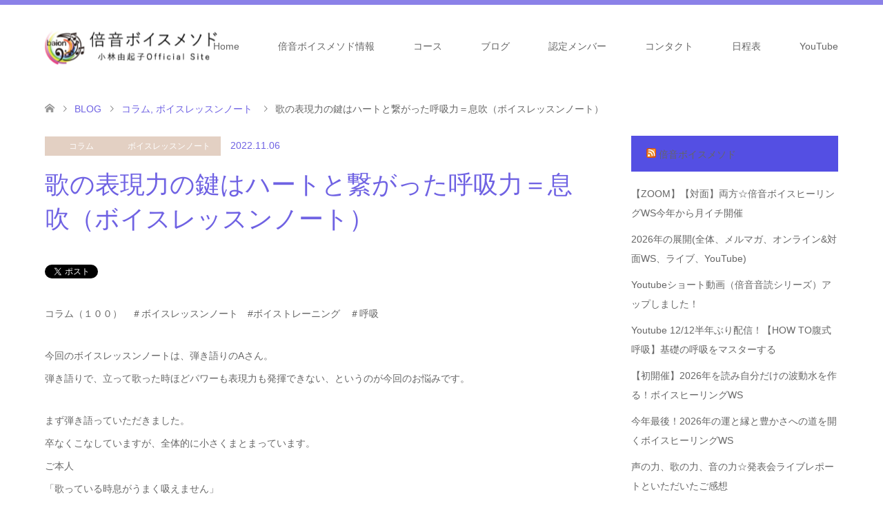

--- FILE ---
content_type: text/html; charset=UTF-8
request_url: https://baion-voice.com/7875
body_size: 23441
content:
<!DOCTYPE html>
<html dir="ltr" lang="ja" prefix="og: https://ogp.me/ns#">
<head prefix="og: http://ogp.me/ns# fb: http://ogp.me/ns/fb#">
<meta charset="UTF-8">
<!--[if IE]><meta http-equiv="X-UA-Compatible" content="IE=edge"><![endif]-->
<meta name="viewport" content="width=device-width">
<title>歌の表現力の鍵はハートと繋がった呼吸力＝息吹（ボイスレッスンノート） - 倍音ボイスメソド</title>
<meta name="description" content="コラム（１００）　＃ボイスレッスンノート　#ボイストレーニング　＃呼吸今回のボイスレッスンノートは、弾き語りのAさん。弾き語りで、立って歌った時ほどパワーも表現力も発揮できない、というのが今回のお悩みです。">
<meta property="og:type" content="article">
<meta property="og:url" content="https://baion-voice.com/7875">
<meta property="og:title" content="歌の表現力の鍵はハートと繋がった呼吸力＝息吹（ボイスレッスンノート） - 倍音ボイスメソド">
<meta property="og:description" content="コラム（１００）　＃ボイスレッスンノート　#ボイストレーニング　＃呼吸今回のボイスレッスンノートは、弾き語りのAさん。弾き語りで、立って歌った時ほどパワーも表現力も発揮できない、というのが今回のお悩みです。">
<meta property="og:site_name" content="倍音ボイスメソド">
<meta property="og:image" content="https://i0.wp.com/baion-voice.com/hp/wp-content/uploads/2022/11/016687.jpeg?fit=595%2C415&amp;ssl=1">
<meta property="og:image:secure_url" content="https://i0.wp.com/baion-voice.com/hp/wp-content/uploads/2022/11/016687.jpeg?fit=595%2C415&amp;ssl=1"> 
<meta property="og:image:width" content="595"> 
<meta property="og:image:height" content="415">
<meta property="fb:app_id" content="181120369664040">
<meta name="twitter:card" content="summary">
<meta name="twitter:title" content="歌の表現力の鍵はハートと繋がった呼吸力＝息吹（ボイスレッスンノート） - 倍音ボイスメソド">
<meta property="twitter:description" content="コラム（１００）　＃ボイスレッスンノート　#ボイストレーニング　＃呼吸今回のボイスレッスンノートは、弾き語りのAさん。弾き語りで、立って歌った時ほどパワーも表現力も発揮できない、というのが今回のお悩みです。">
<meta name="twitter:image:src" content="https://i0.wp.com/baion-voice.com/hp/wp-content/uploads/2022/11/016687.jpeg?resize=270%2C174&amp;ssl=1">
<link rel="pingback" href="https://baion-voice.com/hp/xmlrpc.php">
<link rel="shortcut icon" href="http://baion-voice.com/hp/wp-content/uploads/tcd-w/7c15bdd0c823b24b0bb78a8ac939a6f8.png">

		<!-- All in One SEO 4.8.7 - aioseo.com -->
	<meta name="description" content="コラム（１００） ＃ボイスレッスンノート #ボイストレーニング ＃呼吸 今回のボイスレッスンノートは、弾き語り" />
	<meta name="robots" content="max-image-preview:large" />
	<meta name="author" content="yukiko"/>
	<link rel="canonical" href="https://baion-voice.com/7875" />
	<meta name="generator" content="All in One SEO (AIOSEO) 4.8.7" />
		<meta property="og:locale" content="ja_JP" />
		<meta property="og:site_name" content="倍音ボイスメソド - 倍音ボイスは100%自分の声を響かせて自分を生きるメソド" />
		<meta property="og:type" content="article" />
		<meta property="og:title" content="歌の表現力の鍵はハートと繋がった呼吸力＝息吹（ボイスレッスンノート） - 倍音ボイスメソド" />
		<meta property="og:description" content="コラム（１００） ＃ボイスレッスンノート #ボイストレーニング ＃呼吸 今回のボイスレッスンノートは、弾き語り" />
		<meta property="og:url" content="https://baion-voice.com/7875" />
		<meta property="og:image" content="https://baion-voice.com/hp/wp-content/uploads/2024/07/IMG_3585-preview.png" />
		<meta property="og:image:secure_url" content="https://baion-voice.com/hp/wp-content/uploads/2024/07/IMG_3585-preview.png" />
		<meta property="og:image:width" content="532" />
		<meta property="og:image:height" content="400" />
		<meta property="article:published_time" content="2022-11-05T16:02:12+00:00" />
		<meta property="article:modified_time" content="2022-11-05T16:02:12+00:00" />
		<meta property="article:publisher" content="https://www.facebook.com/baionvoice" />
		<meta name="twitter:card" content="summary" />
		<meta name="twitter:title" content="歌の表現力の鍵はハートと繋がった呼吸力＝息吹（ボイスレッスンノート） - 倍音ボイスメソド" />
		<meta name="twitter:description" content="コラム（１００） ＃ボイスレッスンノート #ボイストレーニング ＃呼吸 今回のボイスレッスンノートは、弾き語り" />
		<meta name="twitter:image" content="https://baion-voice.com/hp/wp-content/uploads/2024/07/IMG_3585-preview.png" />
		<script type="application/ld+json" class="aioseo-schema">
			{"@context":"https:\/\/schema.org","@graph":[{"@type":"BlogPosting","@id":"https:\/\/baion-voice.com\/7875#blogposting","name":"\u6b4c\u306e\u8868\u73fe\u529b\u306e\u9375\u306f\u30cf\u30fc\u30c8\u3068\u7e4b\u304c\u3063\u305f\u547c\u5438\u529b\uff1d\u606f\u5439\uff08\u30dc\u30a4\u30b9\u30ec\u30c3\u30b9\u30f3\u30ce\u30fc\u30c8\uff09 - \u500d\u97f3\u30dc\u30a4\u30b9\u30e1\u30bd\u30c9","headline":"\u6b4c\u306e\u8868\u73fe\u529b\u306e\u9375\u306f\u30cf\u30fc\u30c8\u3068\u7e4b\u304c\u3063\u305f\u547c\u5438\u529b\uff1d\u606f\u5439\uff08\u30dc\u30a4\u30b9\u30ec\u30c3\u30b9\u30f3\u30ce\u30fc\u30c8\uff09","author":{"@id":"https:\/\/baion-voice.com\/author\/yukiko#author"},"publisher":{"@id":"https:\/\/baion-voice.com\/#person"},"image":{"@type":"ImageObject","url":"https:\/\/i0.wp.com\/baion-voice.com\/hp\/wp-content\/uploads\/2022\/11\/016687.jpeg?fit=595%2C415&ssl=1","width":595,"height":415},"datePublished":"2022-11-06T01:02:12+09:00","dateModified":"2022-11-06T01:02:12+09:00","inLanguage":"ja","mainEntityOfPage":{"@id":"https:\/\/baion-voice.com\/7875#webpage"},"isPartOf":{"@id":"https:\/\/baion-voice.com\/7875#webpage"},"articleSection":"\u30b3\u30e9\u30e0, \u30dc\u30a4\u30b9\u30ec\u30c3\u30b9\u30f3\u30ce\u30fc\u30c8, \u30b3\u30e9\u30e0\uff08\u30dc\u30a4\u30b9\u30c8\u30ec\u30fc\u30cb\u30f3\u30b0\uff09, \u30dc\u30a4\u30b9\u30ec\u30c3\u30b9\u30f3\u30ce\u30fc\u30c8, \u547c\u5438"},{"@type":"BreadcrumbList","@id":"https:\/\/baion-voice.com\/7875#breadcrumblist","itemListElement":[{"@type":"ListItem","@id":"https:\/\/baion-voice.com#listItem","position":1,"name":"\u30db\u30fc\u30e0","item":"https:\/\/baion-voice.com","nextItem":{"@type":"ListItem","@id":"https:\/\/baion-voice.com\/category\/%e3%82%b3%e3%83%a9%e3%83%a0#listItem","name":"\u30b3\u30e9\u30e0"}},{"@type":"ListItem","@id":"https:\/\/baion-voice.com\/category\/%e3%82%b3%e3%83%a9%e3%83%a0#listItem","position":2,"name":"\u30b3\u30e9\u30e0","item":"https:\/\/baion-voice.com\/category\/%e3%82%b3%e3%83%a9%e3%83%a0","nextItem":{"@type":"ListItem","@id":"https:\/\/baion-voice.com\/category\/%e3%82%b3%e3%83%a9%e3%83%a0\/%e3%83%9c%e3%82%a4%e3%82%b9%e3%83%88%e3%83%ac%e3%83%bc%e3%83%8b%e3%83%b3%e3%82%b0#listItem","name":"\u30dc\u30a4\u30b9\u30c8\u30ec\u30fc\u30cb\u30f3\u30b0"},"previousItem":{"@type":"ListItem","@id":"https:\/\/baion-voice.com#listItem","name":"\u30db\u30fc\u30e0"}},{"@type":"ListItem","@id":"https:\/\/baion-voice.com\/category\/%e3%82%b3%e3%83%a9%e3%83%a0\/%e3%83%9c%e3%82%a4%e3%82%b9%e3%83%88%e3%83%ac%e3%83%bc%e3%83%8b%e3%83%b3%e3%82%b0#listItem","position":3,"name":"\u30dc\u30a4\u30b9\u30c8\u30ec\u30fc\u30cb\u30f3\u30b0","item":"https:\/\/baion-voice.com\/category\/%e3%82%b3%e3%83%a9%e3%83%a0\/%e3%83%9c%e3%82%a4%e3%82%b9%e3%83%88%e3%83%ac%e3%83%bc%e3%83%8b%e3%83%b3%e3%82%b0","nextItem":{"@type":"ListItem","@id":"https:\/\/baion-voice.com\/category\/%e3%82%b3%e3%83%a9%e3%83%a0\/%e3%83%9c%e3%82%a4%e3%82%b9%e3%83%88%e3%83%ac%e3%83%bc%e3%83%8b%e3%83%b3%e3%82%b0\/%e3%83%9c%e3%82%a4%e3%82%b9%e3%83%ac%e3%83%83%e3%82%b9%e3%83%b3%e3%83%8e%e3%83%bc%e3%83%88#listItem","name":"\u30dc\u30a4\u30b9\u30ec\u30c3\u30b9\u30f3\u30ce\u30fc\u30c8"},"previousItem":{"@type":"ListItem","@id":"https:\/\/baion-voice.com\/category\/%e3%82%b3%e3%83%a9%e3%83%a0#listItem","name":"\u30b3\u30e9\u30e0"}},{"@type":"ListItem","@id":"https:\/\/baion-voice.com\/category\/%e3%82%b3%e3%83%a9%e3%83%a0\/%e3%83%9c%e3%82%a4%e3%82%b9%e3%83%88%e3%83%ac%e3%83%bc%e3%83%8b%e3%83%b3%e3%82%b0\/%e3%83%9c%e3%82%a4%e3%82%b9%e3%83%ac%e3%83%83%e3%82%b9%e3%83%b3%e3%83%8e%e3%83%bc%e3%83%88#listItem","position":4,"name":"\u30dc\u30a4\u30b9\u30ec\u30c3\u30b9\u30f3\u30ce\u30fc\u30c8","item":"https:\/\/baion-voice.com\/category\/%e3%82%b3%e3%83%a9%e3%83%a0\/%e3%83%9c%e3%82%a4%e3%82%b9%e3%83%88%e3%83%ac%e3%83%bc%e3%83%8b%e3%83%b3%e3%82%b0\/%e3%83%9c%e3%82%a4%e3%82%b9%e3%83%ac%e3%83%83%e3%82%b9%e3%83%b3%e3%83%8e%e3%83%bc%e3%83%88","nextItem":{"@type":"ListItem","@id":"https:\/\/baion-voice.com\/7875#listItem","name":"\u6b4c\u306e\u8868\u73fe\u529b\u306e\u9375\u306f\u30cf\u30fc\u30c8\u3068\u7e4b\u304c\u3063\u305f\u547c\u5438\u529b\uff1d\u606f\u5439\uff08\u30dc\u30a4\u30b9\u30ec\u30c3\u30b9\u30f3\u30ce\u30fc\u30c8\uff09"},"previousItem":{"@type":"ListItem","@id":"https:\/\/baion-voice.com\/category\/%e3%82%b3%e3%83%a9%e3%83%a0\/%e3%83%9c%e3%82%a4%e3%82%b9%e3%83%88%e3%83%ac%e3%83%bc%e3%83%8b%e3%83%b3%e3%82%b0#listItem","name":"\u30dc\u30a4\u30b9\u30c8\u30ec\u30fc\u30cb\u30f3\u30b0"}},{"@type":"ListItem","@id":"https:\/\/baion-voice.com\/7875#listItem","position":5,"name":"\u6b4c\u306e\u8868\u73fe\u529b\u306e\u9375\u306f\u30cf\u30fc\u30c8\u3068\u7e4b\u304c\u3063\u305f\u547c\u5438\u529b\uff1d\u606f\u5439\uff08\u30dc\u30a4\u30b9\u30ec\u30c3\u30b9\u30f3\u30ce\u30fc\u30c8\uff09","previousItem":{"@type":"ListItem","@id":"https:\/\/baion-voice.com\/category\/%e3%82%b3%e3%83%a9%e3%83%a0\/%e3%83%9c%e3%82%a4%e3%82%b9%e3%83%88%e3%83%ac%e3%83%bc%e3%83%8b%e3%83%b3%e3%82%b0\/%e3%83%9c%e3%82%a4%e3%82%b9%e3%83%ac%e3%83%83%e3%82%b9%e3%83%b3%e3%83%8e%e3%83%bc%e3%83%88#listItem","name":"\u30dc\u30a4\u30b9\u30ec\u30c3\u30b9\u30f3\u30ce\u30fc\u30c8"}}]},{"@type":"Person","@id":"https:\/\/baion-voice.com\/#person","name":"\u5c0f\u6797\u7531\u8d77\u5b50","image":"https:\/\/baion-voice.com\/hp\/wp-content\/uploads\/2019\/02\/logo_white-\u306e\u30b3\u30d2\u309a\u30fc-\u306e\u30b3\u30d2\u309a\u30fc-e1550159385787.jpg","sameAs":["https:\/\/www.facebook.com\/baionvoice"]},{"@type":"Person","@id":"https:\/\/baion-voice.com\/author\/yukiko#author","url":"https:\/\/baion-voice.com\/author\/yukiko","name":"yukiko","image":{"@type":"ImageObject","@id":"https:\/\/baion-voice.com\/7875#authorImage","url":"https:\/\/secure.gravatar.com\/avatar\/260fb273c5fe9dab485e4049d9fe49a86f3cd5ef1f8136c5344f436b275086c0?s=96&d=mm&r=g","width":96,"height":96,"caption":"yukiko"}},{"@type":"WebPage","@id":"https:\/\/baion-voice.com\/7875#webpage","url":"https:\/\/baion-voice.com\/7875","name":"\u6b4c\u306e\u8868\u73fe\u529b\u306e\u9375\u306f\u30cf\u30fc\u30c8\u3068\u7e4b\u304c\u3063\u305f\u547c\u5438\u529b\uff1d\u606f\u5439\uff08\u30dc\u30a4\u30b9\u30ec\u30c3\u30b9\u30f3\u30ce\u30fc\u30c8\uff09 - \u500d\u97f3\u30dc\u30a4\u30b9\u30e1\u30bd\u30c9","description":"\u30b3\u30e9\u30e0\uff08\uff11\uff10\uff10\uff09 \uff03\u30dc\u30a4\u30b9\u30ec\u30c3\u30b9\u30f3\u30ce\u30fc\u30c8 #\u30dc\u30a4\u30b9\u30c8\u30ec\u30fc\u30cb\u30f3\u30b0 \uff03\u547c\u5438 \u4eca\u56de\u306e\u30dc\u30a4\u30b9\u30ec\u30c3\u30b9\u30f3\u30ce\u30fc\u30c8\u306f\u3001\u5f3e\u304d\u8a9e\u308a","inLanguage":"ja","isPartOf":{"@id":"https:\/\/baion-voice.com\/#website"},"breadcrumb":{"@id":"https:\/\/baion-voice.com\/7875#breadcrumblist"},"author":{"@id":"https:\/\/baion-voice.com\/author\/yukiko#author"},"creator":{"@id":"https:\/\/baion-voice.com\/author\/yukiko#author"},"image":{"@type":"ImageObject","url":"https:\/\/i0.wp.com\/baion-voice.com\/hp\/wp-content\/uploads\/2022\/11\/016687.jpeg?fit=595%2C415&ssl=1","@id":"https:\/\/baion-voice.com\/7875\/#mainImage","width":595,"height":415},"primaryImageOfPage":{"@id":"https:\/\/baion-voice.com\/7875#mainImage"},"datePublished":"2022-11-06T01:02:12+09:00","dateModified":"2022-11-06T01:02:12+09:00"},{"@type":"WebSite","@id":"https:\/\/baion-voice.com\/#website","url":"https:\/\/baion-voice.com\/","name":"\u500d\u97f3\u30dc\u30a4\u30b9\u30e1\u30bd\u30c9","description":"\u500d\u97f3\u30dc\u30a4\u30b9\u306f100%\u81ea\u5206\u306e\u58f0\u3092\u97ff\u304b\u305b\u3066\u81ea\u5206\u3092\u751f\u304d\u308b\u30e1\u30bd\u30c9","inLanguage":"ja","publisher":{"@id":"https:\/\/baion-voice.com\/#person"}}]}
		</script>
		<!-- All in One SEO -->

<link rel='dns-prefetch' href='//stats.wp.com' />
<link rel='dns-prefetch' href='//widgets.wp.com' />
<link rel='dns-prefetch' href='//s0.wp.com' />
<link rel='dns-prefetch' href='//0.gravatar.com' />
<link rel='dns-prefetch' href='//1.gravatar.com' />
<link rel='dns-prefetch' href='//2.gravatar.com' />
<link rel='preconnect' href='//i0.wp.com' />
<link rel='preconnect' href='//c0.wp.com' />
<link rel="alternate" type="application/rss+xml" title="倍音ボイスメソド &raquo; フィード" href="https://baion-voice.com/feed" />
<link rel="alternate" type="application/rss+xml" title="倍音ボイスメソド &raquo; コメントフィード" href="https://baion-voice.com/comments/feed" />
<link rel="alternate" type="application/rss+xml" title="倍音ボイスメソド &raquo; 歌の表現力の鍵はハートと繋がった呼吸力＝息吹（ボイスレッスンノート） のコメントのフィード" href="https://baion-voice.com/7875/feed" />
<link rel="alternate" title="oEmbed (JSON)" type="application/json+oembed" href="https://baion-voice.com/wp-json/oembed/1.0/embed?url=https%3A%2F%2Fbaion-voice.com%2F7875" />
<link rel="alternate" title="oEmbed (XML)" type="text/xml+oembed" href="https://baion-voice.com/wp-json/oembed/1.0/embed?url=https%3A%2F%2Fbaion-voice.com%2F7875&#038;format=xml" />
		<!-- This site uses the Google Analytics by MonsterInsights plugin v9.11.1 - Using Analytics tracking - https://www.monsterinsights.com/ -->
		<!-- Note: MonsterInsights is not currently configured on this site. The site owner needs to authenticate with Google Analytics in the MonsterInsights settings panel. -->
					<!-- No tracking code set -->
				<!-- / Google Analytics by MonsterInsights -->
		<style id='wp-img-auto-sizes-contain-inline-css' type='text/css'>
img:is([sizes=auto i],[sizes^="auto," i]){contain-intrinsic-size:3000px 1500px}
/*# sourceURL=wp-img-auto-sizes-contain-inline-css */
</style>
<link rel='stylesheet' id='ai1ec_style-css' href='//baion-voice.com/hp/wp-content/plugins/all-in-one-event-calendar/public/themes-ai1ec/vortex/css/ai1ec_parsed_css.css?ver=3.0.0' type='text/css' media='all' />
<link rel='stylesheet' id='style-css' href='https://baion-voice.com/hp/wp-content/themes/skin_tcd046/style.css?ver=1.8.1' type='text/css' media='all' />
<style id='wp-emoji-styles-inline-css' type='text/css'>

	img.wp-smiley, img.emoji {
		display: inline !important;
		border: none !important;
		box-shadow: none !important;
		height: 1em !important;
		width: 1em !important;
		margin: 0 0.07em !important;
		vertical-align: -0.1em !important;
		background: none !important;
		padding: 0 !important;
	}
/*# sourceURL=wp-emoji-styles-inline-css */
</style>
<link rel='stylesheet' id='wp-block-library-css' href='https://c0.wp.com/c/6.9/wp-includes/css/dist/block-library/style.min.css' type='text/css' media='all' />
<style id='global-styles-inline-css' type='text/css'>
:root{--wp--preset--aspect-ratio--square: 1;--wp--preset--aspect-ratio--4-3: 4/3;--wp--preset--aspect-ratio--3-4: 3/4;--wp--preset--aspect-ratio--3-2: 3/2;--wp--preset--aspect-ratio--2-3: 2/3;--wp--preset--aspect-ratio--16-9: 16/9;--wp--preset--aspect-ratio--9-16: 9/16;--wp--preset--color--black: #000000;--wp--preset--color--cyan-bluish-gray: #abb8c3;--wp--preset--color--white: #ffffff;--wp--preset--color--pale-pink: #f78da7;--wp--preset--color--vivid-red: #cf2e2e;--wp--preset--color--luminous-vivid-orange: #ff6900;--wp--preset--color--luminous-vivid-amber: #fcb900;--wp--preset--color--light-green-cyan: #7bdcb5;--wp--preset--color--vivid-green-cyan: #00d084;--wp--preset--color--pale-cyan-blue: #8ed1fc;--wp--preset--color--vivid-cyan-blue: #0693e3;--wp--preset--color--vivid-purple: #9b51e0;--wp--preset--gradient--vivid-cyan-blue-to-vivid-purple: linear-gradient(135deg,rgb(6,147,227) 0%,rgb(155,81,224) 100%);--wp--preset--gradient--light-green-cyan-to-vivid-green-cyan: linear-gradient(135deg,rgb(122,220,180) 0%,rgb(0,208,130) 100%);--wp--preset--gradient--luminous-vivid-amber-to-luminous-vivid-orange: linear-gradient(135deg,rgb(252,185,0) 0%,rgb(255,105,0) 100%);--wp--preset--gradient--luminous-vivid-orange-to-vivid-red: linear-gradient(135deg,rgb(255,105,0) 0%,rgb(207,46,46) 100%);--wp--preset--gradient--very-light-gray-to-cyan-bluish-gray: linear-gradient(135deg,rgb(238,238,238) 0%,rgb(169,184,195) 100%);--wp--preset--gradient--cool-to-warm-spectrum: linear-gradient(135deg,rgb(74,234,220) 0%,rgb(151,120,209) 20%,rgb(207,42,186) 40%,rgb(238,44,130) 60%,rgb(251,105,98) 80%,rgb(254,248,76) 100%);--wp--preset--gradient--blush-light-purple: linear-gradient(135deg,rgb(255,206,236) 0%,rgb(152,150,240) 100%);--wp--preset--gradient--blush-bordeaux: linear-gradient(135deg,rgb(254,205,165) 0%,rgb(254,45,45) 50%,rgb(107,0,62) 100%);--wp--preset--gradient--luminous-dusk: linear-gradient(135deg,rgb(255,203,112) 0%,rgb(199,81,192) 50%,rgb(65,88,208) 100%);--wp--preset--gradient--pale-ocean: linear-gradient(135deg,rgb(255,245,203) 0%,rgb(182,227,212) 50%,rgb(51,167,181) 100%);--wp--preset--gradient--electric-grass: linear-gradient(135deg,rgb(202,248,128) 0%,rgb(113,206,126) 100%);--wp--preset--gradient--midnight: linear-gradient(135deg,rgb(2,3,129) 0%,rgb(40,116,252) 100%);--wp--preset--font-size--small: 13px;--wp--preset--font-size--medium: 20px;--wp--preset--font-size--large: 36px;--wp--preset--font-size--x-large: 42px;--wp--preset--spacing--20: 0.44rem;--wp--preset--spacing--30: 0.67rem;--wp--preset--spacing--40: 1rem;--wp--preset--spacing--50: 1.5rem;--wp--preset--spacing--60: 2.25rem;--wp--preset--spacing--70: 3.38rem;--wp--preset--spacing--80: 5.06rem;--wp--preset--shadow--natural: 6px 6px 9px rgba(0, 0, 0, 0.2);--wp--preset--shadow--deep: 12px 12px 50px rgba(0, 0, 0, 0.4);--wp--preset--shadow--sharp: 6px 6px 0px rgba(0, 0, 0, 0.2);--wp--preset--shadow--outlined: 6px 6px 0px -3px rgb(255, 255, 255), 6px 6px rgb(0, 0, 0);--wp--preset--shadow--crisp: 6px 6px 0px rgb(0, 0, 0);}:where(.is-layout-flex){gap: 0.5em;}:where(.is-layout-grid){gap: 0.5em;}body .is-layout-flex{display: flex;}.is-layout-flex{flex-wrap: wrap;align-items: center;}.is-layout-flex > :is(*, div){margin: 0;}body .is-layout-grid{display: grid;}.is-layout-grid > :is(*, div){margin: 0;}:where(.wp-block-columns.is-layout-flex){gap: 2em;}:where(.wp-block-columns.is-layout-grid){gap: 2em;}:where(.wp-block-post-template.is-layout-flex){gap: 1.25em;}:where(.wp-block-post-template.is-layout-grid){gap: 1.25em;}.has-black-color{color: var(--wp--preset--color--black) !important;}.has-cyan-bluish-gray-color{color: var(--wp--preset--color--cyan-bluish-gray) !important;}.has-white-color{color: var(--wp--preset--color--white) !important;}.has-pale-pink-color{color: var(--wp--preset--color--pale-pink) !important;}.has-vivid-red-color{color: var(--wp--preset--color--vivid-red) !important;}.has-luminous-vivid-orange-color{color: var(--wp--preset--color--luminous-vivid-orange) !important;}.has-luminous-vivid-amber-color{color: var(--wp--preset--color--luminous-vivid-amber) !important;}.has-light-green-cyan-color{color: var(--wp--preset--color--light-green-cyan) !important;}.has-vivid-green-cyan-color{color: var(--wp--preset--color--vivid-green-cyan) !important;}.has-pale-cyan-blue-color{color: var(--wp--preset--color--pale-cyan-blue) !important;}.has-vivid-cyan-blue-color{color: var(--wp--preset--color--vivid-cyan-blue) !important;}.has-vivid-purple-color{color: var(--wp--preset--color--vivid-purple) !important;}.has-black-background-color{background-color: var(--wp--preset--color--black) !important;}.has-cyan-bluish-gray-background-color{background-color: var(--wp--preset--color--cyan-bluish-gray) !important;}.has-white-background-color{background-color: var(--wp--preset--color--white) !important;}.has-pale-pink-background-color{background-color: var(--wp--preset--color--pale-pink) !important;}.has-vivid-red-background-color{background-color: var(--wp--preset--color--vivid-red) !important;}.has-luminous-vivid-orange-background-color{background-color: var(--wp--preset--color--luminous-vivid-orange) !important;}.has-luminous-vivid-amber-background-color{background-color: var(--wp--preset--color--luminous-vivid-amber) !important;}.has-light-green-cyan-background-color{background-color: var(--wp--preset--color--light-green-cyan) !important;}.has-vivid-green-cyan-background-color{background-color: var(--wp--preset--color--vivid-green-cyan) !important;}.has-pale-cyan-blue-background-color{background-color: var(--wp--preset--color--pale-cyan-blue) !important;}.has-vivid-cyan-blue-background-color{background-color: var(--wp--preset--color--vivid-cyan-blue) !important;}.has-vivid-purple-background-color{background-color: var(--wp--preset--color--vivid-purple) !important;}.has-black-border-color{border-color: var(--wp--preset--color--black) !important;}.has-cyan-bluish-gray-border-color{border-color: var(--wp--preset--color--cyan-bluish-gray) !important;}.has-white-border-color{border-color: var(--wp--preset--color--white) !important;}.has-pale-pink-border-color{border-color: var(--wp--preset--color--pale-pink) !important;}.has-vivid-red-border-color{border-color: var(--wp--preset--color--vivid-red) !important;}.has-luminous-vivid-orange-border-color{border-color: var(--wp--preset--color--luminous-vivid-orange) !important;}.has-luminous-vivid-amber-border-color{border-color: var(--wp--preset--color--luminous-vivid-amber) !important;}.has-light-green-cyan-border-color{border-color: var(--wp--preset--color--light-green-cyan) !important;}.has-vivid-green-cyan-border-color{border-color: var(--wp--preset--color--vivid-green-cyan) !important;}.has-pale-cyan-blue-border-color{border-color: var(--wp--preset--color--pale-cyan-blue) !important;}.has-vivid-cyan-blue-border-color{border-color: var(--wp--preset--color--vivid-cyan-blue) !important;}.has-vivid-purple-border-color{border-color: var(--wp--preset--color--vivid-purple) !important;}.has-vivid-cyan-blue-to-vivid-purple-gradient-background{background: var(--wp--preset--gradient--vivid-cyan-blue-to-vivid-purple) !important;}.has-light-green-cyan-to-vivid-green-cyan-gradient-background{background: var(--wp--preset--gradient--light-green-cyan-to-vivid-green-cyan) !important;}.has-luminous-vivid-amber-to-luminous-vivid-orange-gradient-background{background: var(--wp--preset--gradient--luminous-vivid-amber-to-luminous-vivid-orange) !important;}.has-luminous-vivid-orange-to-vivid-red-gradient-background{background: var(--wp--preset--gradient--luminous-vivid-orange-to-vivid-red) !important;}.has-very-light-gray-to-cyan-bluish-gray-gradient-background{background: var(--wp--preset--gradient--very-light-gray-to-cyan-bluish-gray) !important;}.has-cool-to-warm-spectrum-gradient-background{background: var(--wp--preset--gradient--cool-to-warm-spectrum) !important;}.has-blush-light-purple-gradient-background{background: var(--wp--preset--gradient--blush-light-purple) !important;}.has-blush-bordeaux-gradient-background{background: var(--wp--preset--gradient--blush-bordeaux) !important;}.has-luminous-dusk-gradient-background{background: var(--wp--preset--gradient--luminous-dusk) !important;}.has-pale-ocean-gradient-background{background: var(--wp--preset--gradient--pale-ocean) !important;}.has-electric-grass-gradient-background{background: var(--wp--preset--gradient--electric-grass) !important;}.has-midnight-gradient-background{background: var(--wp--preset--gradient--midnight) !important;}.has-small-font-size{font-size: var(--wp--preset--font-size--small) !important;}.has-medium-font-size{font-size: var(--wp--preset--font-size--medium) !important;}.has-large-font-size{font-size: var(--wp--preset--font-size--large) !important;}.has-x-large-font-size{font-size: var(--wp--preset--font-size--x-large) !important;}
/*# sourceURL=global-styles-inline-css */
</style>

<style id='classic-theme-styles-inline-css' type='text/css'>
/*! This file is auto-generated */
.wp-block-button__link{color:#fff;background-color:#32373c;border-radius:9999px;box-shadow:none;text-decoration:none;padding:calc(.667em + 2px) calc(1.333em + 2px);font-size:1.125em}.wp-block-file__button{background:#32373c;color:#fff;text-decoration:none}
/*# sourceURL=/wp-includes/css/classic-themes.min.css */
</style>
<link rel='stylesheet' id='contact-form-7-css' href='https://baion-voice.com/hp/wp-content/plugins/contact-form-7/includes/css/styles.css?ver=6.1.1' type='text/css' media='all' />
<link rel='stylesheet' id='contact-form-7-confirm-css' href='https://baion-voice.com/hp/wp-content/plugins/contact-form-7-add-confirm/includes/css/styles.css?ver=5.1' type='text/css' media='all' />
<link rel='stylesheet' id='easingslider-css' href='https://baion-voice.com/hp/wp-content/plugins/easing-slider/assets/css/public.min.css?ver=3.0.8' type='text/css' media='all' />
<link rel='stylesheet' id='foobox-free-min-css' href='https://baion-voice.com/hp/wp-content/plugins/foobox-image-lightbox/free/css/foobox.free.min.css?ver=2.7.35' type='text/css' media='all' />
<link rel='stylesheet' id='wc-shortcodes-style-css' href='https://baion-voice.com/hp/wp-content/plugins/wc-shortcodes/public/assets/css/style.css?ver=3.46' type='text/css' media='all' />
<link rel='stylesheet' id='jetpack_likes-css' href='https://c0.wp.com/p/jetpack/14.9.1/modules/likes/style.css' type='text/css' media='all' />
<link rel='stylesheet' id='wordpresscanvas-font-awesome-css' href='https://baion-voice.com/hp/wp-content/plugins/wc-shortcodes/public/assets/css/font-awesome.min.css?ver=4.7.0' type='text/css' media='all' />
<script type="text/javascript" src="https://c0.wp.com/c/6.9/wp-includes/js/jquery/jquery.min.js" id="jquery-core-js"></script>
<script type="text/javascript" src="https://c0.wp.com/c/6.9/wp-includes/js/jquery/jquery-migrate.min.js" id="jquery-migrate-js"></script>
<script type="text/javascript" src="https://baion-voice.com/hp/wp-content/plugins/easing-slider/assets/js/public.min.js?ver=3.0.8" id="easingslider-js"></script>
<script type="text/javascript" id="foobox-free-min-js-before">
/* <![CDATA[ */
/* Run FooBox FREE (v2.7.35) */
var FOOBOX = window.FOOBOX = {
	ready: true,
	disableOthers: false,
	o: {wordpress: { enabled: true }, countMessage:'image %index of %total', captions: { dataTitle: ["captionTitle","title"], dataDesc: ["captionDesc","description"] }, rel: '', excludes:'.fbx-link,.nofoobox,.nolightbox,a[href*="pinterest.com/pin/create/button/"]', affiliate : { enabled: false }},
	selectors: [
		".foogallery-container.foogallery-lightbox-foobox", ".foogallery-container.foogallery-lightbox-foobox-free", ".gallery", ".wp-block-gallery", ".wp-caption", ".wp-block-image", "a:has(img[class*=wp-image-])", ".foobox"
	],
	pre: function( $ ){
		// Custom JavaScript (Pre)
		
	},
	post: function( $ ){
		// Custom JavaScript (Post)
		
		// Custom Captions Code
		
	},
	custom: function( $ ){
		// Custom Extra JS
		
	}
};
//# sourceURL=foobox-free-min-js-before
/* ]]> */
</script>
<script type="text/javascript" src="https://baion-voice.com/hp/wp-content/plugins/foobox-image-lightbox/free/js/foobox.free.min.js?ver=2.7.35" id="foobox-free-min-js"></script>
<link rel="https://api.w.org/" href="https://baion-voice.com/wp-json/" /><link rel="alternate" title="JSON" type="application/json" href="https://baion-voice.com/wp-json/wp/v2/posts/7875" /><link rel='shortlink' href='https://baion-voice.com/?p=7875' />
	<style>img#wpstats{display:none}</style>
		<style type='text/css'>.rp4wp-related-posts ul{width:100%;padding:0;margin:0;float:left;}
.rp4wp-related-posts ul>li{list-style:none;padding:0;margin:0;padding-bottom:20px;clear:both;}
.rp4wp-related-posts ul>li>p{margin:0;padding:0;}
.rp4wp-related-post-image{width:35%;padding-right:25px;-moz-box-sizing:border-box;-webkit-box-sizing:border-box;box-sizing:border-box;float:left;}</style>

<link rel="stylesheet" href="https://baion-voice.com/hp/wp-content/themes/skin_tcd046/css/design-plus.css?ver=1.8.1">
<link rel="stylesheet" href="https://baion-voice.com/hp/wp-content/themes/skin_tcd046/css/sns-botton.css?ver=1.8.1">
<link rel="stylesheet" href="https://baion-voice.com/hp/wp-content/themes/skin_tcd046/css/responsive.css?ver=1.8.1">
<link rel="stylesheet" href="https://baion-voice.com/hp/wp-content/themes/skin_tcd046/css/footer-bar.css?ver=1.8.1">

<script src="https://baion-voice.com/hp/wp-content/themes/skin_tcd046/js/jquery.easing.1.3.js?ver=1.8.1"></script>
<script src="https://baion-voice.com/hp/wp-content/themes/skin_tcd046/js/jscript.js?ver=1.8.1"></script>
<script src="https://baion-voice.com/hp/wp-content/themes/skin_tcd046/js/comment.js?ver=1.8.1"></script>
<script src="https://baion-voice.com/hp/wp-content/themes/skin_tcd046/js/header_fix.js?ver=1.8.1"></script>

<style type="text/css">
body, input, textarea { font-family: Arial, "Hiragino Kaku Gothic ProN", "ヒラギノ角ゴ ProN W3", "メイリオ", Meiryo, sans-serif; }
.rich_font { font-weight:500; font-family: "Times New Roman" , "游明朝" , "Yu Mincho" , "游明朝体" , "YuMincho" , "ヒラギノ明朝 Pro W3" , "Hiragino Mincho Pro" , "HiraMinProN-W3" , "HGS明朝E" , "ＭＳ Ｐ明朝" , "MS PMincho" , serif; }

#header .logo { font-size:24px; }
.fix_top.header_fix #header .logo { font-size:20px; }
#footer_logo .logo { font-size:24px; }
#post_title { font-size:36px; }
body, .post_content { font-size:14px; }

@media screen and (max-width:991px) {
  #header .logo { font-size:18px; }
  .mobile_fix_top.header_fix #header .logo { font-size:18px; }
  #post_title { font-size:20px; }
  body, .post_content { font-size:14px; }
}




.image {
overflow: hidden;
-webkit-transition: 0.35s;
-moz-transition: 0.35s;
-ms-transition: 0.35s;
transition: 0.35s;
}
.image img {
-webkit-transform: scale(1);
-webkit-transition-property: opacity, scale, -webkit-transform;
-webkit-transition: 0.35s;
-moz-transform: scale(1);
-moz-transition-property: opacity, scale, -moz-transform;
-moz-transition: 0.35s;
-ms-transform: scale(1);
-ms-transition-property: opacity, scale, -ms-transform;
-ms-transition: 0.35s;
-o-transform: scale(1);
-o-transition-property: opacity, scale, -o-transform;
-o-transition: 0.35s;
transform: scale(1);
transition-property: opacity, scale, -webkit-transform;
transition: 0.35s;
-webkit-backface-visibility:hidden; backface-visibility:hidden;
}
.image:hover img, a:hover .image img {
 -webkit-transform: scale(1.2); -moz-transform: scale(1.2); -ms-transform: scale(1.2); -o-transform: scale(1.2); transform: scale(1.2);
}

.headline_bg_l, .headline_bg, ul.meta .category span, .page_navi a:hover, .page_navi span.current, .page_navi p.back a:hover,
#post_pagination p, #post_pagination a:hover, #previous_next_post2 a:hover, .single-news #post_meta_top .date, .single-campaign #post_meta_top .date, ol#voice_list .info .voice_button a:hover, .voice_user .voice_name, .voice_course .course_button a, .side_headline, #footer_top,
#comment_header ul li a:hover, #comment_header ul li.comment_switch_active a, #comment_header #comment_closed p, #submit_comment
{ background-color:#544FE3; }

.page_navi a:hover, .page_navi span.current, #post_pagination p, #comment_header ul li.comment_switch_active a, #comment_header #comment_closed p, #guest_info input:focus, #comment_textarea textarea:focus
{ border-color:#544FE3; }

#comment_header ul li.comment_switch_active a:after, #comment_header #comment_closed p:after
{ border-color:#544FE3 transparent transparent transparent; }

a:hover, #global_menu > ul > li > a:hover, #bread_crumb li a, #bread_crumb li.home a:hover:before, ul.meta .date, .footer_headline, .footer_widget a:hover,
#post_title, #previous_next_post a:hover, #previous_next_post a:hover:before, #previous_next_post a:hover:after,
#recent_news .info .date, .course_category .course_category_headline, .course_category .info .headline, ol#voice_list .info .voice_name, dl.interview dt, .voice_course .course_button a:hover, ol#staff_list .info .staff_name, .staff_info .staff_detail .staff_name, .staff_info .staff_detail .staff_social_link li a:hover:before,
.styled_post_list1 .date, .collapse_category_list li a:hover, .tcdw_course_list_widget .course_list li .image, .side_widget.tcdw_banner_list_widget .side_headline, ul.banner_list li .image,
#index_content1 .caption .headline, #index_course li .image, #index_news .date, #index_voice li .info .voice_name, #index_blog .headline, .table.pb_pricemenu td.menu, .side_widget .campaign_list .date, .side_widget .news_list .date, .side_widget .staff_list .staff_name, .side_widget .voice_list .voice_name
{ color:#6F62E3; }

#footer_bottom, a.index_blog_button:hover, .widget_search #search-btn input:hover, .widget_search #searchsubmit:hover, .widget.google_search #searchsubmit:hover, #submit_comment:hover, #header_slider .slick-dots li button:hover, #header_slider .slick-dots li.slick-active button
{ background-color:#6F62E3; }

.post_content a, .custom-html-widget a, .custom-html-widget a:hover { color:#BA0000; }

#archive_wrapper, #related_post ol { background-color:rgba(84,79,227,0.15); }
#index_course li.noimage .image, .course_category .noimage .imagebox, .tcdw_course_list_widget .course_list li.noimage .image { background:rgba(84,79,227,0.3); }

#index_blog, #footer_widget, .course_categories li a.active, .course_categories li a:hover, .styled_post_list1_tabs li { background-color:rgba(111,98,227,0.15); }
#index_topics { background:rgba(111,98,227,0.8); }
#header { border-top-color:rgba(111,98,227,0.8); }

@media screen and (min-width:992px) {
  .fix_top.header_fix #header { background-color:rgba(111,98,227,0.8); }
  #global_menu ul ul a { background-color:#544FE3; }
  #global_menu ul ul a:hover { background-color:#6F62E3; }
}
@media screen and (max-width:991px) {
  a.menu_button.active { background:rgba(111,98,227,0.8); };
  .mobile_fix_top.header_fix #header { background-color:rgba(111,98,227,0.8); }
  #global_menu { background-color:#544FE3; }
  #global_menu a:hover { background-color:#6F62E3; }
}
@media screen and (max-width:991px) {
  .mobile_fix_top.header_fix #header { background-color:rgba(111,98,227,0.8); }
}


</style>

<style type="text/css"></style><style type="text/css">.broken_link, a.broken_link {
	text-decoration: line-through;
}</style></head>
<body id="body" class="wp-singular post-template-default single single-post postid-7875 single-format-standard wp-theme-skin_tcd046 wc-shortcodes-font-awesome-enabled fix_top mobile_fix_top">


 <div id="header" class="clearfix">
  <div class="header_inner">
   <div id="header_logo">
    <div id="logo_image">
 <h1 class="logo">
  <a href="https://baion-voice.com/" title="倍音ボイスメソド" data-label="倍音ボイスメソド"><img class="h_logo" src="https://i0.wp.com/baion-voice.com/hp/wp-content/uploads/2019/11/logo-e1574744621516.png?fit=250%2C55&ssl=1?1768653214" alt="倍音ボイスメソド" title="倍音ボイスメソド" /></a>
 </h1>
</div>
<div id="logo_image_fixed">
 <p class="logo"><a href="https://baion-voice.com/" title="倍音ボイスメソド"><img class="s_logo" src="https://i0.wp.com/baion-voice.com/hp/wp-content/uploads/2019/11/logo-e1574744621516.png?fit=250%2C55&ssl=1?1768653214" alt="倍音ボイスメソド" title="倍音ボイスメソド" /></a></p>
</div>
   </div>

      <a href="#" class="menu_button"><span>menu</span></a>
   <div id="global_menu">
    <ul id="menu-%e3%82%b0%e3%83%ad%e3%83%bc%e3%83%90%e3%83%ab%e3%83%8a%e3%83%93" class="menu"><li id="menu-item-27" class="menu-item menu-item-type-custom menu-item-object-custom menu-item-home menu-item-27"><a href="http://baion-voice.com/">Home</a></li>
<li id="menu-item-3516" class="menu-item menu-item-type-post_type menu-item-object-page menu-item-has-children menu-item-3516"><a href="https://baion-voice.com/%e5%80%8d%e9%9f%b3%e3%83%9c%e3%82%a4%e3%82%b9%e3%83%a1%e3%82%bd%e3%83%89">倍音ボイスメソド情報</a>
<ul class="sub-menu">
	<li id="menu-item-3517" class="menu-item menu-item-type-post_type menu-item-object-page menu-item-3517"><a href="https://baion-voice.com/about">about 倍音ボイスメソド</a></li>
	<li id="menu-item-3522" class="menu-item menu-item-type-post_type menu-item-object-page menu-item-3522"><a href="https://baion-voice.com/profile">プロフィールと場所情報</a></li>
</ul>
</li>
<li id="menu-item-3509" class="menu-item menu-item-type-post_type_archive menu-item-object-course menu-item-has-children menu-item-3509"><a href="https://baion-voice.com/course">コース</a>
<ul class="sub-menu">
	<li id="menu-item-6582" class="menu-item menu-item-type-post_type menu-item-object-course menu-item-6582"><a href="https://baion-voice.com/course/map">学びマップ</a></li>
	<li id="menu-item-3511" class="menu-item menu-item-type-taxonomy menu-item-object-course_category menu-item-3511"><a href="https://baion-voice.com/course#course_category-3">ボイスヒーリング</a></li>
	<li id="menu-item-3510" class="menu-item menu-item-type-taxonomy menu-item-object-course_category menu-item-3510"><a href="https://baion-voice.com/course#course_category-4">ボイストレーニング</a></li>
	<li id="menu-item-6579" class="menu-item menu-item-type-taxonomy menu-item-object-course_category menu-item-6579"><a href="https://baion-voice.com/course#course_category-26">呼吸</a></li>
</ul>
</li>
<li id="menu-item-126" class="menu-item menu-item-type-post_type menu-item-object-page current_page_parent menu-item-126"><a href="https://baion-voice.com/blog_list">ブログ</a></li>
<li id="menu-item-3530" class="menu-item menu-item-type-post_type_archive menu-item-object-staff menu-item-3530"><a href="https://baion-voice.com/staff">認定メンバー</a></li>
<li id="menu-item-3615" class="menu-item menu-item-type-post_type menu-item-object-page menu-item-3615"><a href="https://baion-voice.com/contact">コンタクト</a></li>
<li id="menu-item-4410" class="menu-item menu-item-type-post_type menu-item-object-page menu-item-4410"><a href="https://baion-voice.com/schedule">日程表</a></li>
<li id="menu-item-7704" class="menu-item menu-item-type-custom menu-item-object-custom menu-item-7704"><a href="https://www.youtube.com/c/YUKIKOhanaVOICE">YouTube</a></li>
</ul>   </div>
     </div>
 </div><!-- END #header -->

 <div id="main_contents" class="clearfix">


<div id="bread_crumb">

<ul class="clearfix" itemscope itemtype="http://schema.org/BreadcrumbList">
 <li itemprop="itemListElement" itemscope itemtype="http://schema.org/ListItem" class="home"><a itemprop="item" href="https://baion-voice.com/"><span itemprop="name">ホーム</span></a><meta itemprop="position" content="1" /></li>

 <li itemprop="itemListElement" itemscope itemtype="http://schema.org/ListItem"><a itemprop="item" href="https://baion-voice.com/blog_list"><span itemprop="name">BLOG</span></a><meta itemprop="position" content="2" /></li>
 <li itemprop="itemListElement" itemscope itemtype="http://schema.org/ListItem">
    <a itemprop="item" href="https://baion-voice.com/category/%e3%82%b3%e3%83%a9%e3%83%a0"><span itemprop="name">コラム</span>,</a>
      <a itemprop="item" href="https://baion-voice.com/category/%e3%82%b3%e3%83%a9%e3%83%a0/%e3%83%9c%e3%82%a4%e3%82%b9%e3%83%88%e3%83%ac%e3%83%bc%e3%83%8b%e3%83%b3%e3%82%b0/%e3%83%9c%e3%82%a4%e3%82%b9%e3%83%ac%e3%83%83%e3%82%b9%e3%83%b3%e3%83%8e%e3%83%bc%e3%83%88"><span itemprop="name">ボイスレッスンノート</span></a>
     <meta itemprop="position" content="3" /></li>
 <li itemprop="itemListElement" itemscope itemtype="http://schema.org/ListItem" class="last"><span itemprop="name">歌の表現力の鍵はハートと繋がった呼吸力＝息吹（ボイスレッスンノート）</span><meta itemprop="position" content="4" /></li>

</ul>
</div>

<div id="main_col" class="clearfix">

<div id="left_col">

 
 <div id="article">

  <ul id="post_meta_top" class="meta clearfix">
   <li class="category"><a href="https://baion-voice.com/category/%e3%82%b3%e3%83%a9%e3%83%a0">コラム</a><a href="https://baion-voice.com/category/%e3%82%b3%e3%83%a9%e3%83%a0/%e3%83%9c%e3%82%a4%e3%82%b9%e3%83%88%e3%83%ac%e3%83%bc%e3%83%8b%e3%83%b3%e3%82%b0/%e3%83%9c%e3%82%a4%e3%82%b9%e3%83%ac%e3%83%83%e3%82%b9%e3%83%b3%e3%83%8e%e3%83%bc%e3%83%88">ボイスレッスンノート</a></li>   <li class="date"><time class="entry-date updated" datetime="2022-11-06T01:02:12+09:00">2022.11.06</time></li>  </ul>

  <h2 id="post_title" class="rich_font">歌の表現力の鍵はハートと繋がった呼吸力＝息吹（ボイスレッスンノート）</h2>

    <div class="single_share clearfix" id="single_share_top">
   <div class="share-type5 share-top">
	<div class="sns_default_top">
		<ul class="clearfix">
			<li class="default twitter_button">
				<a href="https://twitter.com/share" class="twitter-share-button">Tweet</a>
			</li>
			<script>!function(d,s,id){var js,fjs=d.getElementsByTagName(s)[0],p=/^http:/.test(d.location)?'http':'https';if(!d.getElementById(id)){js=d.createElement(s);js.id=id;js.src=p+'://platform.twitter.com/widgets.js';fjs.parentNode.insertBefore(js,fjs);}}(document, 'script', 'twitter-wjs');</script>
			<li class="default fblike_button">
				<div class="fb-like" data-href="https://baion-voice.com/7875" data-width="" data-layout="button" data-action="like" data-size="small" data-share=""></div>
			</li>
			<li class="default fbshare_button2">
				<div class="fb-share-button" data-href="https://baion-voice.com/7875" data-layout="button_count"></div>
			</li>
	</ul>
</div>
</div>
  </div>
  
      
    
  <div class="post_content clearfix">
   <p>コラム（１００）　＃ボイスレッスンノート　#ボイストレーニング　＃呼吸</p>
<p>今回のボイスレッスンノートは、弾き語りのAさん。<br />
弾き語りで、立って歌った時ほどパワーも表現力も発揮できない、というのが今回のお悩みです。</p>
<p>まず弾き語っていただきました。<br />
卒なくこなしていますが、全体的に小さくまとまっています。<br />
ご本人<br />
「歌っている時息がうまく吸えません」</p>
<p>Aさんは、弾き語り歴は短いですが、発声と歌を初めて3年になります。<br />
毎回のレッスンで呼吸練習もしていて、うまくいっている、と思っていました。<br />
改めて、弾き語っている時のお腹を触ってチェック。<br />
うーむ、息を吸うときなんだか身体が固まっています。<br />
一番広がっていて欲しいところは、横腹の骨のない部分ですが。<br />
腰の部分に力を入れて広げています。</p>
<p>もうこれはあるあるです＾＾;<br />
呼吸って習慣や過去のインプットで元に戻ってしまうことが多い。<br />
Aさんは、<br />
息を吸う＝腰を広げる<br />
という過去の強いインプットがあったようです。<br />
これは</p>
<p><img data-recalc-dims="1" fetchpriority="high" decoding="async" class="alignnone wp-image-7820 size-large" src="https://i0.wp.com/baion-voice.com/hp/wp-content/uploads/2022/10/24767420_m.jpg?resize=600%2C424&#038;ssl=1" alt="" width="600" height="424" srcset="https://i0.wp.com/baion-voice.com/hp/wp-content/uploads/2022/10/24767420_m.jpg?resize=600%2C424&amp;ssl=1 600w, https://i0.wp.com/baion-voice.com/hp/wp-content/uploads/2022/10/24767420_m.jpg?resize=300%2C212&amp;ssl=1 300w, https://i0.wp.com/baion-voice.com/hp/wp-content/uploads/2022/10/24767420_m.jpg?resize=768%2C543&amp;ssl=1 768w, https://i0.wp.com/baion-voice.com/hp/wp-content/uploads/2022/10/24767420_m.jpg?resize=1536%2C1086&amp;ssl=1 1536w, https://i0.wp.com/baion-voice.com/hp/wp-content/uploads/2022/10/24767420_m.jpg?resize=800%2C566&amp;ssl=1 800w, https://i0.wp.com/baion-voice.com/hp/wp-content/uploads/2022/10/24767420_m.jpg?resize=1150%2C813&amp;ssl=1 1150w, https://i0.wp.com/baion-voice.com/hp/wp-content/uploads/2022/10/24767420_m.jpg?w=1920&amp;ssl=1 1920w" sizes="(max-width: 600px) 100vw, 600px" /></p>
<p>腰や下腹を広げようとすると反り腰になります。<br />
歌っていると腰が痛くなる、という人はブレスの時下腹を広げようとしてセットで反り腰になっています。</p>
<p>一番広げるのは、横腹の骨のない部分（外腹斜筋、内腹斜筋、腹横筋）です。<br />
ここを広げると、肋骨から下腹まで胴体が一回り太くなります。<br />
前提として、自然な呼吸において中心に動くのが鳩尾（みぞおち）でなくてはなりません。</p>
<p>ここでまでAさんに説明したら<br />
「鳩尾ってここですよね」<br />
Aさんが手を当てた部分にびっくり。<br />
そこは胸骨の一番下の点でした。<br />
間違いではないのですが、もっと広い範囲です。</p>
<p><img data-recalc-dims="1" decoding="async" class="alignnone wp-image-7892 size-large" src="https://i0.wp.com/baion-voice.com/hp/wp-content/uploads/2022/11/23122392.jpeg?resize=600%2C371&#038;ssl=1" alt="" width="600" height="371" srcset="https://i0.wp.com/baion-voice.com/hp/wp-content/uploads/2022/11/23122392.jpeg?resize=600%2C371&amp;ssl=1 600w, https://i0.wp.com/baion-voice.com/hp/wp-content/uploads/2022/11/23122392.jpeg?resize=300%2C185&amp;ssl=1 300w, https://i0.wp.com/baion-voice.com/hp/wp-content/uploads/2022/11/23122392.jpeg?resize=768%2C475&amp;ssl=1 768w, https://i0.wp.com/baion-voice.com/hp/wp-content/uploads/2022/11/23122392.jpeg?resize=800%2C494&amp;ssl=1 800w, https://i0.wp.com/baion-voice.com/hp/wp-content/uploads/2022/11/23122392.jpeg?w=1131&amp;ssl=1 1131w" sizes="(max-width: 600px) 100vw, 600px" /></p>
<p>横隔膜の下の直径10センチくらいのイメージです。<br />
表面でなく身体の真ん中。<br />
第三チャクラです。<br />
説明足らず、と反省しました。<br />
自分が知っていることはみんなが知っていると思ってしまう失敗です。<br />
身体の地図を描くことをマッピングと言います。<br />
正確なマッピングは、身体を使って表現する歌手、楽器奏者、ダンサーに必須です。</p>
<p>自然な呼吸を鳩尾中心にしてもらいました。<br />
「呼吸しやすくなりました」<br />
とAさん。<br />
歌う時、呼吸筋を目一杯広げてブレスしますが、あくまで自然呼吸の延長ラインです。<br />
腰よりむしろ背中の下部が広がります。<br />
一番効率的に横隔膜を下げることができます。</p>
<p>この呼吸で歌ってもらいました。<br />
吐く息に声が乗っていて、伝わるものが全然違います。<br />
表現力が増していました。<br />
こういう時鳥肌が立つんですよ。<br />
ハートの奥のハイハート（魂と繋がる部分）から声が出ていると鳥肌が立ちます。<br />
ハイハートから声を出すには、息の力が必要です。<br />
ふっと言葉が浮かびました。</p>
<p><span style="font-size: 14pt;"><strong>息吹</strong></span></p>
<p>美しい言葉ですね。<br />
息吹とは息を吐くことですが、さらに命の脈動のようなものを感じさせる言葉です。</p>
<p><span style="font-size: 14pt;"><strong>息吹を注いだ声は、聴く人の命に触れます</strong></span></p>
<p><img data-recalc-dims="1" decoding="async" class="alignnone wp-image-7904" src="https://i0.wp.com/baion-voice.com/hp/wp-content/uploads/2022/11/016687.jpeg?resize=600%2C418&#038;ssl=1" alt="" width="600" height="418" srcset="https://i0.wp.com/baion-voice.com/hp/wp-content/uploads/2022/11/016687.jpeg?w=595&amp;ssl=1 595w, https://i0.wp.com/baion-voice.com/hp/wp-content/uploads/2022/11/016687.jpeg?resize=300%2C209&amp;ssl=1 300w" sizes="(max-width: 600px) 100vw, 600px" /></p>
<p>どうしたら息吹を注げるか。<br />
まず自然な呼吸ができること。<br />
出来てるよ！<br />
って思わないでくださいね。<br />
それは大抵の場合、生命維持に必要最低限の呼吸です。<br />
赤ちゃんの時に当たり前にしていた呼吸を、ほとんどの人が出来なくなっています。<br />
自然な呼吸を取り戻しましょう！<br />
1日2万回無頓着にしていた呼吸を変えることは、声のみならず、身体、心、人生に大きな変化をもたらします。</p>
<blockquote class="wp-embedded-content" data-secret="trN694TmtA"><p><a href="https://baion-voice.com/course/breath">呼吸（セルフ/トレーナー）講座</a></p></blockquote>
<p><iframe loading="lazy" class="wp-embedded-content" sandbox="allow-scripts" security="restricted" style="position: absolute; clip: rect(1px, 1px, 1px, 1px);" title="&#8220;呼吸（セルフ/トレーナー）講座&#8221; &#8212; 倍音ボイスメソド" src="https://baion-voice.com/course/breath/embed#?secret=3hPhJGnKxx#?secret=trN694TmtA" data-secret="trN694TmtA" width="500" height="282" frameborder="0" marginwidth="0" marginheight="0" scrolling="no"></iframe></p>
<p>個人レッスンご希望の方は、倍音ボイス養成講座からのスタートになります。</p>
<blockquote class="wp-embedded-content" data-secret="dAlvsdNfcl"><p><a href="https://baion-voice.com/course/voice_kouza">倍音ボイス養成講座</a></p></blockquote>
<p><iframe loading="lazy" class="wp-embedded-content" sandbox="allow-scripts" security="restricted" style="position: absolute; clip: rect(1px, 1px, 1px, 1px);" title="&#8220;倍音ボイス養成講座&#8221; &#8212; 倍音ボイスメソド" src="https://baion-voice.com/course/voice_kouza/embed#?secret=cFD06JO3UZ#?secret=dAlvsdNfcl" data-secret="dAlvsdNfcl" width="500" height="282" frameborder="0" marginwidth="0" marginheight="0" scrolling="no"></iframe></p>
<p>さて。<br />
ブログカテゴリー、コラムがキリ番100回になりました。<br />
いつもブログをご覧いただきありがとうございます。<br />
これからもお役に立つブログを書いてまいりますね＾＾</p>
<p>…………♪…………♪…………<br />
何か分からないこと、ご希望の講座などありましたらご遠慮なくお問い合わせくださいね。<br />
講座はご希望日程でリクエスト開催もしています。</p>
<blockquote class="wp-embedded-content" data-secret="lID289Q4ZW"><p><a href="https://baion-voice.com/contact">コンタクト</a></p></blockquote>
<p><iframe loading="lazy" class="wp-embedded-content" sandbox="allow-scripts" security="restricted" style="position: absolute; clip: rect(1px, 1px, 1px, 1px);" title="&#8220;コンタクト&#8221; &#8212; 倍音ボイスメソド" src="https://baion-voice.com/contact/embed#?secret=XYd1fmoVWe#?secret=lID289Q4ZW" data-secret="lID289Q4ZW" width="500" height="282" frameborder="0" marginwidth="0" marginheight="0" scrolling="no"></iframe></p>
<p><a href="https://resast.jp/subscribe/6340/1265972">声で光を放ち人生を変える！倍音ボイスメルマガ</a><br />
基本毎週日曜日配信、いち早く情報をお届けしています。<br />
読者様限定の特典もあります。</p>
<p><script src="https://apis.google.com/js/platform.js"></script></p>
<div class="g-ytsubscribe" data-channelid="UCETDleaz1J2nCc0T4GHsC0A" data-layout="full" data-count="default"></div>
<p>ボイスヒーリングライブ、講座紹介、小林由起子弾き語りなど動画をアップしています。<br />
登録していただくと新規動画のお知らせが行きます。<br />
登録、「いいね」いただけると励みになります。</p>
<p>noteでこちらでは書かない雑記を書いています。<br />
<a href="https://note.com/yukiko_voice/">ゆきこば＠HSP/HSSは世界を救う</a></p>
<p>ランキングに参加しています。<br />
記事が良かったりお役に立てたらポチッと応援していただけたら嬉しいです♡<br />
<a href="https://music.blogmura.com/vocal/ranking/in?p_cid=10034328" target="_blank" rel="noopener"><img data-recalc-dims="1" loading="lazy" decoding="async" src="https://i0.wp.com/b.blogmura.com/music/vocal/88_31.gif?resize=88%2C31&#038;ssl=1" alt="にほんブログ村 音楽ブログ ヴォーカルへ" width="88" height="31" border="0" /></a><br />
<a href="https://music.blogmura.com/vocal/ranking/in?p_cid=10034328">にほんブログ村</a></p>
<div class='rp4wp-related-posts'>
<h3>Related Posts</h3>
<ul>
<li><div class='rp4wp-related-post-content'>
<a href='https://baion-voice.com/6110'>発声、健康のために吐く息の量より速度が必須</a><p></p></div>
</li>
<li><div class='rp4wp-related-post-content'>
<a href='https://baion-voice.com/2148'>発声するときお腹は凹ませる？凹ませない？</a><p>コラム(1) #ボイストレーニ&hellip;</p></div>
</li>
<li><div class='rp4wp-related-post-content'>
<a href='https://baion-voice.com/7775'>声が出づらく伝えられない→伝わる話し方へ（ボイスレッスンノート）</a><p>コラム（99）　#ボイスレッス&hellip;</p></div>
</li>
</ul>
</div>     </div>

    <div class="single_share clearfix" id="single_share_bottom">
   <div class="share-type5 share-btm">
	<div class="sns_default_top">
		<ul class="clearfix">
			<li class="default twitter_button">
				<a href="https://twitter.com/share" class="twitter-share-button">Tweet</a>
			</li>
			<script>!function(d,s,id){var js,fjs=d.getElementsByTagName(s)[0],p=/^http:/.test(d.location)?'http':'https';if(!d.getElementById(id)){js=d.createElement(s);js.id=id;js.src=p+'://platform.twitter.com/widgets.js';fjs.parentNode.insertBefore(js,fjs);}}(document, 'script', 'twitter-wjs');</script>
			<li class="default fblike_button">
				<div class="fb-like" data-href="https://baion-voice.com/7875" data-width="" data-layout="button" data-action="like" data-size="small" data-share=""></div>
			</li>
			<li class="default fbshare_button2">
				<div class="fb-share-button" data-href="https://baion-voice.com/7875" data-layout="button_count"></div>
			</li>
	</ul>
</div>
</div>
  </div>
  
    <ul id="post_meta_bottom" class="clearfix">
   <li class="post_author">投稿者: <a href="https://baion-voice.com/author/yukiko" title="yukiko の投稿" rel="author">yukiko</a></li>   <li class="post_category"><a href="https://baion-voice.com/category/%e3%82%b3%e3%83%a9%e3%83%a0" rel="category tag">コラム</a>, <a href="https://baion-voice.com/category/%e3%82%b3%e3%83%a9%e3%83%a0/%e3%83%9c%e3%82%a4%e3%82%b9%e3%83%88%e3%83%ac%e3%83%bc%e3%83%8b%e3%83%b3%e3%82%b0/%e3%83%9c%e3%82%a4%e3%82%b9%e3%83%ac%e3%83%83%e3%82%b9%e3%83%b3%e3%83%8e%e3%83%bc%e3%83%88" rel="category tag">ボイスレッスンノート</a></li>   <li class="post_tag"><a href="https://baion-voice.com/tag/%e3%82%b3%e3%83%a9%e3%83%a0%ef%bc%88%e3%83%9c%e3%82%a4%e3%82%b9%e3%83%88%e3%83%ac%e3%83%bc%e3%83%8b%e3%83%b3%e3%82%b0%ef%bc%89" rel="tag">コラム（ボイストレーニング）</a>, <a href="https://baion-voice.com/tag/%e3%83%9c%e3%82%a4%e3%82%b9%e3%83%ac%e3%83%83%e3%82%b9%e3%83%b3%e3%83%8e%e3%83%bc%e3%83%88" rel="tag">ボイスレッスンノート</a>, <a href="https://baion-voice.com/tag/%e5%91%bc%e5%90%b8" rel="tag">呼吸</a></li>   <li class="post_comment">コメント: <a href="#comment_headline">0</a></li>  </ul>
  
    <div id="previous_next_post" class="clearfix">
   <div class='prev_post'><a href='https://baion-voice.com/7844' title='「あわのうた」おすすめの節回しと唱え方' data-mobile-title='前の記事'><span class='title'>「あわのうた」おすすめの節回しと唱え方</span></a></div>
<div class='next_post'><a href='https://baion-voice.com/7924' title='『瑠璃色の地球』三つのポイントで1ランク上に（ボイスレッスンノート）' data-mobile-title='次の記事'><span class='title'>『瑠璃色の地球』三つのポイントで1ランク上に（ボイスレッスンノート）</span></a></div>
  </div>
  
 </div><!-- END #article -->

  
 
  <div id="related_post">
  <h3 class="headline headline_bg">関連記事</h3>
  <ol class="clearfix">
      <li>
    <a href="https://baion-voice.com/6850">
     <div class="image">
      <img width="270" height="174" src="https://i0.wp.com/baion-voice.com/hp/wp-content/uploads/2022/02/1974945.jpg?resize=270%2C174&amp;ssl=1" class="attachment-size2 size-size2 wp-post-image" alt="" decoding="async" loading="lazy" srcset="https://i0.wp.com/baion-voice.com/hp/wp-content/uploads/2022/02/1974945.jpg?resize=270%2C174&amp;ssl=1 270w, https://i0.wp.com/baion-voice.com/hp/wp-content/uploads/2022/02/1974945.jpg?resize=456%2C296&amp;ssl=1 456w, https://i0.wp.com/baion-voice.com/hp/wp-content/uploads/2022/02/1974945.jpg?zoom=2&amp;resize=270%2C174&amp;ssl=1 540w, https://i0.wp.com/baion-voice.com/hp/wp-content/uploads/2022/02/1974945.jpg?zoom=3&amp;resize=270%2C174&amp;ssl=1 810w" sizes="auto, (max-width: 270px) 100vw, 270px" />     </div>
     <h4 class="title">直感と違和感には前髪しかない</h4>
    </a>
   </li>
      <li>
    <a href="https://baion-voice.com/6818">
     <div class="image">
      <img width="270" height="174" src="https://i0.wp.com/baion-voice.com/hp/wp-content/uploads/2022/02/IMG_9053.jpg?resize=270%2C174&amp;ssl=1" class="attachment-size2 size-size2 wp-post-image" alt="" decoding="async" loading="lazy" srcset="https://i0.wp.com/baion-voice.com/hp/wp-content/uploads/2022/02/IMG_9053.jpg?resize=270%2C174&amp;ssl=1 270w, https://i0.wp.com/baion-voice.com/hp/wp-content/uploads/2022/02/IMG_9053.jpg?resize=456%2C296&amp;ssl=1 456w, https://i0.wp.com/baion-voice.com/hp/wp-content/uploads/2022/02/IMG_9053.jpg?zoom=2&amp;resize=270%2C174&amp;ssl=1 540w, https://i0.wp.com/baion-voice.com/hp/wp-content/uploads/2022/02/IMG_9053.jpg?zoom=3&amp;resize=270%2C174&amp;ssl=1 810w" sizes="auto, (max-width: 270px) 100vw, 270px" />     </div>
     <h4 class="title">無条件の愛のボイスヒーリングは最強万能パワー</h4>
    </a>
   </li>
      <li>
    <a href="https://baion-voice.com/6380">
     <div class="image">
      <img width="270" height="174" src="https://i0.wp.com/baion-voice.com/hp/wp-content/uploads/2021/11/151175239_s.jpg?resize=270%2C174&amp;ssl=1" class="attachment-size2 size-size2 wp-post-image" alt="" decoding="async" loading="lazy" srcset="https://i0.wp.com/baion-voice.com/hp/wp-content/uploads/2021/11/151175239_s.jpg?resize=270%2C174&amp;ssl=1 270w, https://i0.wp.com/baion-voice.com/hp/wp-content/uploads/2021/11/151175239_s.jpg?resize=456%2C296&amp;ssl=1 456w, https://i0.wp.com/baion-voice.com/hp/wp-content/uploads/2021/11/151175239_s.jpg?zoom=2&amp;resize=270%2C174&amp;ssl=1 540w, https://i0.wp.com/baion-voice.com/hp/wp-content/uploads/2021/11/151175239_s.jpg?zoom=3&amp;resize=270%2C174&amp;ssl=1 810w" sizes="auto, (max-width: 270px) 100vw, 270px" />     </div>
     <h4 class="title">喉のチャクラでなくハートチャクラから出る本当の声</h4>
    </a>
   </li>
      <li>
    <a href="https://baion-voice.com/10366">
     <div class="image">
      <img width="270" height="174" src="https://i0.wp.com/baion-voice.com/hp/wp-content/uploads/2021/07/353e658473cac75522b75cafdf0de350.jpg?resize=270%2C174&amp;ssl=1" class="attachment-size2 size-size2 wp-post-image" alt="" decoding="async" loading="lazy" srcset="https://i0.wp.com/baion-voice.com/hp/wp-content/uploads/2021/07/353e658473cac75522b75cafdf0de350.jpg?resize=270%2C174&amp;ssl=1 270w, https://i0.wp.com/baion-voice.com/hp/wp-content/uploads/2021/07/353e658473cac75522b75cafdf0de350.jpg?resize=456%2C296&amp;ssl=1 456w, https://i0.wp.com/baion-voice.com/hp/wp-content/uploads/2021/07/353e658473cac75522b75cafdf0de350.jpg?zoom=2&amp;resize=270%2C174&amp;ssl=1 540w, https://i0.wp.com/baion-voice.com/hp/wp-content/uploads/2021/07/353e658473cac75522b75cafdf0de350.jpg?zoom=3&amp;resize=270%2C174&amp;ssl=1 810w" sizes="auto, (max-width: 270px) 100vw, 270px" />     </div>
     <h4 class="title">【解禁】ボイスヒーリングセッションで声のリーディング、アドバ…</h4>
    </a>
   </li>
      <li>
    <a href="https://baion-voice.com/8432">
     <div class="image">
      <img width="270" height="174" src="https://i0.wp.com/baion-voice.com/hp/wp-content/uploads/2023/03/22024268.jpg?resize=270%2C174&amp;ssl=1" class="attachment-size2 size-size2 wp-post-image" alt="" decoding="async" loading="lazy" srcset="https://i0.wp.com/baion-voice.com/hp/wp-content/uploads/2023/03/22024268.jpg?resize=270%2C174&amp;ssl=1 270w, https://i0.wp.com/baion-voice.com/hp/wp-content/uploads/2023/03/22024268.jpg?resize=456%2C296&amp;ssl=1 456w, https://i0.wp.com/baion-voice.com/hp/wp-content/uploads/2023/03/22024268.jpg?zoom=2&amp;resize=270%2C174&amp;ssl=1 540w, https://i0.wp.com/baion-voice.com/hp/wp-content/uploads/2023/03/22024268.jpg?zoom=3&amp;resize=270%2C174&amp;ssl=1 810w" sizes="auto, (max-width: 270px) 100vw, 270px" />     </div>
     <h4 class="title">自分の声を取り戻すことは自分の光を取り戻すこと</h4>
    </a>
   </li>
      <li>
    <a href="https://baion-voice.com/8239">
     <div class="image">
      <img width="270" height="174" src="https://i0.wp.com/baion-voice.com/hp/wp-content/uploads/2023/01/390981_m.jpg?resize=270%2C174&amp;ssl=1" class="attachment-size2 size-size2 wp-post-image" alt="" decoding="async" loading="lazy" srcset="https://i0.wp.com/baion-voice.com/hp/wp-content/uploads/2023/01/390981_m.jpg?resize=270%2C174&amp;ssl=1 270w, https://i0.wp.com/baion-voice.com/hp/wp-content/uploads/2023/01/390981_m.jpg?resize=456%2C296&amp;ssl=1 456w, https://i0.wp.com/baion-voice.com/hp/wp-content/uploads/2023/01/390981_m.jpg?zoom=2&amp;resize=270%2C174&amp;ssl=1 540w, https://i0.wp.com/baion-voice.com/hp/wp-content/uploads/2023/01/390981_m.jpg?zoom=3&amp;resize=270%2C174&amp;ssl=1 810w" sizes="auto, (max-width: 270px) 100vw, 270px" />     </div>
     <h4 class="title">倍音の仕組みと印象、発声方法、自分の声の倍音チェック（倍音シ…</h4>
    </a>
   </li>
     </ol>
 </div>
  
 



<h3 id="comment_headline" class="headline_bg"><span>コメント</span></h3>

<div id="comment_header">

 <ul class="clearfix">
      <li id="comment_switch" class="comment_switch_active"><a href="javascript:void(0);">コメント ( 0 )</a></li>
   <li id="trackback_switch"><a href="javascript:void(0);">トラックバック ( 0 )</a></li>
    </ul>



</div><!-- END #comment_header -->

<div id="comments">

 <div id="comment_area">
  <!-- start commnet -->
  <ol class="commentlist">
	    <li class="comment">
     <div class="comment-content"><p class="no_comment">この記事へのコメントはありません。</p></div>
    </li>
	  </ol>
  <!-- comments END -->

  
 </div><!-- #comment-list END -->


 <div id="trackback_area">
 <!-- start trackback -->
 
  <ol class="commentlist">
      <li class="comment"><div class="comment-content"><p class="no_comment">この記事へのトラックバックはありません。</p></div></li>
     </ol>

  <div id="trackback_url_area">
   <label for="trackback_url">トラックバック URL</label>
   <input type="text" name="trackback_url" id="trackback_url" size="60" value="https://baion-voice.com/7875/trackback" readonly="readonly" onfocus="this.select()" />
  </div>
  
  <!-- trackback end -->
 </div><!-- #trackbacklist END -->

 


 
 <fieldset class="comment_form_wrapper" id="respond">

    <div id="cancel_comment_reply"><a rel="nofollow" id="cancel-comment-reply-link" href="/7875#respond" style="display:none;">返信をキャンセルする。</a></div>
  
  <form action="https://baion-voice.com/hp/wp-comments-post.php" method="post" id="commentform">

   
   <div id="guest_info">
    <div id="guest_name"><label for="author"><span>名前</span>( 必須 )</label><input type="text" name="author" id="author" value="" size="22" tabindex="1" aria-required='true' /></div>
    <div id="guest_email"><label for="email"><span>E-MAIL</span>( 必須 ) - 公開されません -</label><input type="text" name="email" id="email" value="" size="22" tabindex="2" aria-required='true' /></div>
    <div id="guest_url"><label for="url"><span>備考</span></label><input type="text" name="url" id="url" value="" size="22" tabindex="3" /></div>
       </div>

   
   <div id="comment_textarea">
    <textarea name="comment" id="comment" cols="50" rows="10" tabindex="4"></textarea>
   </div>

   
   <div id="submit_comment_wrapper">
    <p style="display: none !important;" class="akismet-fields-container" data-prefix="ak_"><label>&#916;<textarea name="ak_hp_textarea" cols="45" rows="8" maxlength="100"></textarea></label><input type="hidden" id="ak_js_1" name="ak_js" value="104"/><script>document.getElementById( "ak_js_1" ).setAttribute( "value", ( new Date() ).getTime() );</script></p>    <input name="submit" type="submit" id="submit_comment" tabindex="5" value="コメントを書く" title="コメントを書く" alt="コメントを書く" />
   </div>
   <div id="input_hidden_field">
        <input type='hidden' name='comment_post_ID' value='7875' id='comment_post_ID' />
<input type='hidden' name='comment_parent' id='comment_parent' value='0' />
       </div>

  </form>

 </fieldset><!-- #comment-form-area END -->

</div><!-- #comment end -->


</div><!-- END #left_col -->


  <div id="side_col">
  <div class="widget side_widget clearfix widget_rss" id="rss-2">
<h3 class="side_headline"><span><a class="rsswidget rss-widget-feed" href="http://baion-voice.com/?feed=rss2"><img class="rss-widget-icon" style="border:0" width="14" height="14" src="https://baion-voice.com/hp/wp-includes/images/rss.png" alt="RSS" loading="lazy" /></a> <a class="rsswidget rss-widget-title" href="https://baion-voice.com/">倍音ボイスメソド</a></span></h3><ul><li><a class='rsswidget' href='https://baion-voice.com/10669?utm_source=rss&#038;utm_medium=rss&#038;utm_campaign=%25e3%2580%2590zoom%25e3%2580%2591%25e3%2580%2590%25e5%25af%25be%25e9%259d%25a2%25e3%2580%2591%25e4%25b8%25a1%25e6%2596%25b9%25e2%2598%2586%25e5%2580%258d%25e9%259f%25b3%25e3%2583%259c%25e3%2582%25a4%25e3%2582%25b9%25e3%2583%2592%25e3%2583%25bc%25e3%2583%25aa%25e3%2583%25b3%25e3%2582%25b0ws%25e4%25bb%258a%25e5%25b9%25b4'>【ZOOM】【対面】両方☆倍音ボイスヒーリングWS今年から月イチ開催</a></li><li><a class='rsswidget' href='https://baion-voice.com/10656?utm_source=rss&#038;utm_medium=rss&#038;utm_campaign=2026%25e5%25b9%25b4%25e3%2581%25ae%25e5%25b1%2595%25e9%2596%258b%25e5%2585%25a8%25e4%25bd%2593%25e3%2580%2581%25e3%2583%25a1%25e3%2583%25ab%25e3%2583%259e%25e3%2582%25ac%25e3%2580%2581%25e3%2582%25aa%25e3%2583%25b3%25e3%2583%25a9%25e3%2582%25a4%25e3%2583%25b3%25e5%25af%25be%25e9%259d%25a2ws%25e3%2580%2581%25e3%2583%25a9'>2026年の展開(全体、メルマガ、オンライン&amp;対面WS、ライブ、YouTube)</a></li><li><a class='rsswidget' href='https://baion-voice.com/10649?utm_source=rss&#038;utm_medium=rss&#038;utm_campaign=youtube%25e3%2582%25b7%25e3%2583%25a7%25e3%2583%25bc%25e3%2583%2588%25e5%258b%2595%25e7%2594%25bb%25ef%25bc%2588%25e5%2580%258d%25e9%259f%25b3%25e9%259f%25b3%25e8%25aa%25ad%25e3%2582%25b7%25e3%2583%25aa%25e3%2583%25bc%25e3%2582%25ba%25ef%25bc%2589%25e3%2582%25a2%25e3%2583%2583%25e3%2583%2597%25e3%2581%2597%25e3%2581%25be'>Youtubeショート動画（倍音音読シリーズ）アップしました！</a></li><li><a class='rsswidget' href='https://baion-voice.com/10637?utm_source=rss&#038;utm_medium=rss&#038;utm_campaign=youtube-12-12%25e5%258d%258a%25e5%25b9%25b4%25e3%2581%25b6%25e3%2582%258a%25e9%2585%258d%25e4%25bf%25a1%25ef%25bc%2581%25e3%2580%2590how-to%25e8%2585%25b9%25e5%25bc%258f%25e5%2591%25bc%25e5%2590%25b8%25e3%2580%2591%25e5%259f%25ba%25e7%25a4%258e%25e3%2581%25ae%25e5%2591%25bc%25e5%2590%25b8%25e3%2582%2592%25e3%2583%259e'>Youtube 12/12半年ぶり配信！【HOW TO腹式呼吸】基礎の呼吸をマスターする</a></li><li><a class='rsswidget' href='https://baion-voice.com/10630?utm_source=rss&#038;utm_medium=rss&#038;utm_campaign=%25e3%2580%2590%25e5%2588%259d%25e9%2596%258b%25e5%2582%25ac%25e3%2580%25912026%25e5%25b9%25b4%25e3%2582%2592%25e8%25aa%25ad%25e3%2581%25bf%25e8%2587%25aa%25e5%2588%2586%25e3%2581%25a0%25e3%2581%2591%25e3%2581%25ae%25e6%25b3%25a2%25e5%258b%2595%25e6%25b0%25b4%25e3%2582%2592%25e4%25bd%259c%25e3%2582%258b%25ef%25bc%2581'>【初開催】2026年を読み自分だけの波動水を作る！ボイスヒーリングWS</a></li><li><a class='rsswidget' href='https://baion-voice.com/10607?utm_source=rss&#038;utm_medium=rss&#038;utm_campaign=%25e4%25bb%258a%25e5%25b9%25b4%25e6%259c%2580%25e5%25be%258c%25ef%25bc%25812026%25e5%25b9%25b4%25e3%2581%25ae%25e9%2581%258b%25e3%2581%25a8%25e7%25b8%2581%25e3%2581%25a8%25e8%25b1%258a%25e3%2581%258b%25e3%2581%2595%25e3%2581%25b8%25e3%2581%25ae%25e9%2581%2593%25e3%2582%2592%25e9%2596%258b%25e3%2581%258f%25e3%2583%259c'>今年最後！2026年の運と縁と豊かさへの道を開くボイスヒーリングWS</a></li><li><a class='rsswidget' href='https://baion-voice.com/10581?utm_source=rss&#038;utm_medium=rss&#038;utm_campaign=%25e5%25a3%25b0%25e3%2581%25ae%25e5%258a%259b%25e3%2580%2581%25e6%25ad%258c%25e3%2581%25ae%25e5%258a%259b%25e3%2580%2581%25e9%259f%25b3%25e3%2581%25ae%25e5%258a%259b%25e2%2598%2586%25e7%2599%25ba%25e8%25a1%25a8%25e4%25bc%259a%25e3%2583%25a9%25e3%2582%25a4%25e3%2583%2596%25e3%2583%25ac%25e3%2583%259d%25e3%2583%25bc%25e3%2583%2588'>声の力、歌の力、音の力☆発表会ライブレポートといただいたご感想</a></li><li><a class='rsswidget' href='https://baion-voice.com/10546?utm_source=rss&#038;utm_medium=rss&#038;utm_campaign=%25e3%2583%259c%25e3%2582%25a4%25e3%2582%25b9%25e3%2583%2592%25e3%2583%25bc%25e3%2583%25aa%25e3%2583%25b3%25e3%2582%25b0%25e3%2582%2592%25e3%2581%2599%25e3%2582%258b%25e3%2581%25a8%25e3%2582%258f%25e3%2581%258b%25e3%2582%258b%25e3%2580%258c%25e9%25ad%2582%25e3%2581%25ae%25e6%259c%259b%25e3%2581%25bf%25e3%2582%2592%25e7%2594%259f'>ボイスヒーリングをするとわかる「魂の望みを生きているか度合い」</a></li><li><a class='rsswidget' href='https://baion-voice.com/10519?utm_source=rss&#038;utm_medium=rss&#038;utm_campaign=%25e3%2580%259011%25e6%259c%2588%25e9%2596%258b%25e5%2582%25ac%25e3%2580%2591%25e3%2581%2599%25e3%2581%2590%25e3%2581%25a7%25e3%2581%258d%25e3%2582%258b%25ef%25bc%2581%25e5%259f%25ba%25e7%25a4%258e%25e3%2581%25aa%25e3%2581%25ae%25e3%2581%25ab%25e5%25bc%25b7%25e5%258a%259b%25e3%2581%25aa%25e4%25b8%2589%25e3%2581%25a4%25e3%2581%25ae'>【11月12月開催】すぐできる！基礎なのに強力な三つのボイスヒーリングWS</a></li><li><a class='rsswidget' href='https://baion-voice.com/10497?utm_source=rss&#038;utm_medium=rss&#038;utm_campaign=%25e3%2580%2590%25e7%2584%25a1%25e6%2596%2599%25e3%2580%2591%25e5%25b9%25b4%25e4%25b8%2580%25e5%25ba%25a6%25e3%2581%25ae%25e5%2580%258d%25e9%259f%25b3%25e3%2583%259c%25e3%2582%25a4%25e3%2582%25b9%25e7%2599%25ba%25e8%25a1%25a8%25e4%25bc%259a%25e3%2583%25a9%25e3%2582%25a4%25e3%2583%2596%25e3%2580%259c%25e9%2580%25b2%25e5%258c%2596'>【無料】年一度の倍音ボイス発表会ライブ〜進化する歌と倍音の響き合い</a></li></ul></div>
<div class="widget side_widget clearfix widget_text" id="text-3">
<h3 class="side_headline"><span>Mail Magazine</span></h3>			<div class="textwidget"><p><a href="https://resast.jp/subscribe/6340/2126965"><img loading="lazy" decoding="async" data-recalc-dims="1" class="alignnone wp-image-7129 size-medium" src="https://i0.wp.com/baion-voice.com/hp/wp-content/uploads/2022/04/39958224_s-300x200.jpg?resize=300%2C200" alt="" width="300" height="200" srcset="https://i0.wp.com/baion-voice.com/hp/wp-content/uploads/2022/04/39958224_s.jpg?resize=300%2C200&amp;ssl=1 300w, https://i0.wp.com/baion-voice.com/hp/wp-content/uploads/2022/04/39958224_s.jpg?resize=600%2C400&amp;ssl=1 600w, https://i0.wp.com/baion-voice.com/hp/wp-content/uploads/2022/04/39958224_s.jpg?resize=768%2C512&amp;ssl=1 768w, https://i0.wp.com/baion-voice.com/hp/wp-content/uploads/2022/04/39958224_s.jpg?resize=800%2C533&amp;ssl=1 800w, https://i0.wp.com/baion-voice.com/hp/wp-content/uploads/2022/04/39958224_s.jpg?resize=272%2C182&amp;ssl=1 272w, https://i0.wp.com/baion-voice.com/hp/wp-content/uploads/2022/04/39958224_s.jpg?w=848&amp;ssl=1 848w" sizes="auto, (max-width: 300px) 100vw, 300px" /></a></p>
<p>&nbsp;</p>
<p>一番早く情報をお届け♡特典もあります。</p>
</div>
		</div>
<div class="widget side_widget clearfix widget_text" id="text-10">
<h3 class="side_headline"><span>note</span></h3>			<div class="textwidget"><p><a href="https://note.com/yukiko_voice/"><img loading="lazy" decoding="async" data-recalc-dims="1" class="aligncenter wp-image-7874 size-full" src="https://i0.wp.com/baion-voice.com/hp/wp-content/uploads/2022/11/24581343_m.jpg?resize=1920%2C459&#038;ssl=1" alt="" width="1920" height="459" srcset="https://i0.wp.com/baion-voice.com/hp/wp-content/uploads/2022/11/24581343_m.jpg?w=1920&amp;ssl=1 1920w, https://i0.wp.com/baion-voice.com/hp/wp-content/uploads/2022/11/24581343_m.jpg?resize=300%2C72&amp;ssl=1 300w, https://i0.wp.com/baion-voice.com/hp/wp-content/uploads/2022/11/24581343_m.jpg?resize=600%2C143&amp;ssl=1 600w, https://i0.wp.com/baion-voice.com/hp/wp-content/uploads/2022/11/24581343_m.jpg?resize=768%2C184&amp;ssl=1 768w, https://i0.wp.com/baion-voice.com/hp/wp-content/uploads/2022/11/24581343_m.jpg?resize=1536%2C367&amp;ssl=1 1536w, https://i0.wp.com/baion-voice.com/hp/wp-content/uploads/2022/11/24581343_m.jpg?resize=800%2C191&amp;ssl=1 800w, https://i0.wp.com/baion-voice.com/hp/wp-content/uploads/2022/11/24581343_m.jpg?resize=1150%2C275&amp;ssl=1 1150w" sizes="auto, (max-width: 1920px) 100vw, 1920px" /></a></p>
<p>&nbsp;</p>
<p>マイノリティHSS型HSPの視点で本業以外のことを書いています。</p>
</div>
		</div>
<div class="widget side_widget clearfix widget_text" id="text-2">
<h3 class="side_headline"><span>ランキングに参加しています</span></h3>			<div class="textwidget"><p>ひとポチ応援いただけたら嬉しいです❤️</p>
<p>&nbsp;</p>
<p><a href="https://music.blogmura.com/vocal/ranking/in?p_cid=10034328" target="_blank" rel="noopener"><img loading="lazy" decoding="async" data-recalc-dims="1" src="https://i0.wp.com/b.blogmura.com/music/vocal/88_31.gif?resize=88%2C31&#038;ssl=1" alt="にほんブログ村 音楽ブログ ヴォーカルへ" width="88" height="31" border="0" /></a><br />
<a href="https://music.blogmura.com/vocal/ranking/in?p_cid=10034328">にほんブログ村</a></p>
</div>
		</div>
<div class="widget side_widget clearfix widget_text" id="text-9">
<h3 class="side_headline"><span>YouTube</span></h3>			<div class="textwidget"><p><script src="https://apis.google.com/js/platform.js"></script></p>
<div class="g-ytsubscribe" data-channelid="UCETDleaz1J2nCc0T4GHsC0A" data-layout="full" data-count="default"></div>
</div>
		</div>
<div class="widget side_widget clearfix tcdw_category_list_widget" id="tcdw_category_list_widget-5">
<h3 class="side_headline"><span>カテゴリー</span></h3><ul class="collapse_category_list">
 	<li class="cat-item cat-item-5"><a href="https://baion-voice.com/category/news">お知らせ</a>
<ul class='children'>
	<li class="cat-item cat-item-65"><a href="https://baion-voice.com/category/news/youtube">youtube</a>
</li>
	<li class="cat-item cat-item-47"><a href="https://baion-voice.com/category/news/%e3%82%aa%e3%83%b3%e3%83%a9%e3%82%a4%e3%83%b3">オンライン</a>
</li>
	<li class="cat-item cat-item-43"><a href="https://baion-voice.com/category/news/%e3%83%9c%e3%82%a4%e3%82%b9%e3%83%88%e3%83%ac%e3%83%bc%e3%83%8b%e3%83%b3%e3%82%b0-news">ボイストレーニング</a>
</li>
	<li class="cat-item cat-item-29"><a href="https://baion-voice.com/category/news/%e3%83%9c%e3%82%a4%e3%82%b9%e3%83%88%e3%83%ac%e3%83%bc%e3%83%8b%e3%83%b3%e3%82%b0%e8%ac%9b%e5%ba%a7">ボイストレーニング講座</a>
</li>
	<li class="cat-item cat-item-46"><a href="https://baion-voice.com/category/news/%e3%83%9c%e3%82%a4%e3%82%b9%e3%83%92%e3%83%bc%e3%83%aa%e3%83%b3%e3%82%b0-news">ボイスヒーリング</a>
</li>
	<li class="cat-item cat-item-30"><a href="https://baion-voice.com/category/news/%e3%83%9c%e3%82%a4%e3%82%b9%e3%83%92%e3%83%bc%e3%83%aa%e3%83%b3%e3%82%b0ws">ボイスヒーリングWS</a>
</li>
	<li class="cat-item cat-item-41"><a href="https://baion-voice.com/category/news/%e3%83%9c%e3%82%a4%e3%82%b9%e3%83%92%e3%83%bc%e3%83%aa%e3%83%b3%e3%82%b0%e5%80%8b%e4%ba%ba%e3%82%bb%e3%83%83%e3%82%b7%e3%83%a7%e3%83%b3">ボイスヒーリング個人セッション</a>
</li>
	<li class="cat-item cat-item-31"><a href="https://baion-voice.com/category/news/%e3%83%9c%e3%82%a4%e3%82%b9%e3%83%92%e3%83%bc%e3%83%aa%e3%83%b3%e3%82%b0%e8%ac%9b%e5%ba%a7">ボイスヒーリング講座</a>
</li>
	<li class="cat-item cat-item-53"><a href="https://baion-voice.com/category/news/%e5%91%bc%e5%90%b8%e8%ac%9b%e5%ba%a7-news">呼吸講座</a>
</li>
</ul>
</li>
	<li class="cat-item cat-item-14"><a href="https://baion-voice.com/category/%e3%82%b3%e3%83%a9%e3%83%a0">コラム</a>
<ul class='children'>
	<li class="cat-item cat-item-37"><a href="https://baion-voice.com/category/%e3%82%b3%e3%83%a9%e3%83%a0/life">life</a>
	<ul class='children'>
	<li class="cat-item cat-item-70"><a href="https://baion-voice.com/category/%e3%82%b3%e3%83%a9%e3%83%a0/life/tabi">旅</a>
</li>
	</ul>
</li>
	<li class="cat-item cat-item-32"><a href="https://baion-voice.com/category/%e3%82%b3%e3%83%a9%e3%83%a0/%e3%83%9c%e3%82%a4%e3%82%b9%e3%83%88%e3%83%ac%e3%83%bc%e3%83%8b%e3%83%b3%e3%82%b0">ボイストレーニング</a>
	<ul class='children'>
	<li class="cat-item cat-item-60"><a href="https://baion-voice.com/category/%e3%82%b3%e3%83%a9%e3%83%a0/%e3%83%9c%e3%82%a4%e3%82%b9%e3%83%88%e3%83%ac%e3%83%bc%e3%83%8b%e3%83%b3%e3%82%b0/%e3%83%9c%e3%82%a4%e3%82%b9%e3%83%ac%e3%83%83%e3%82%b9%e3%83%b3%e3%83%8e%e3%83%bc%e3%83%88">ボイスレッスンノート</a>
</li>
	</ul>
</li>
	<li class="cat-item cat-item-33"><a href="https://baion-voice.com/category/%e3%82%b3%e3%83%a9%e3%83%a0/%e3%83%9c%e3%82%a4%e3%82%b9%e3%83%92%e3%83%bc%e3%83%aa%e3%83%b3%e3%82%b0">ボイスヒーリング</a>
</li>
	<li class="cat-item cat-item-62"><a href="https://baion-voice.com/category/%e3%82%b3%e3%83%a9%e3%83%a0/baion">倍音</a>
</li>
	<li class="cat-item cat-item-42"><a href="https://baion-voice.com/category/%e3%82%b3%e3%83%a9%e3%83%a0/%e5%a3%b0%e3%81%ae%e3%81%8a%e8%a9%b1">声のお話</a>
</li>
	<li class="cat-item cat-item-35"><a href="https://baion-voice.com/category/%e3%82%b3%e3%83%a9%e3%83%a0/%e9%9f%b3%e6%a5%bd%e7%99%82%e6%b3%95">音楽療法</a>
</li>
</ul>
</li>
	<li class="cat-item cat-item-7"><a href="https://baion-voice.com/category/event">出演リリース情報</a>
</li>
	<li class="cat-item cat-item-52"><a href="https://baion-voice.com/category/%e5%91%bc%e5%90%b8%e8%ac%9b%e5%ba%a7">呼吸講座</a>
</li>
	<li class="cat-item cat-item-1"><a href="https://baion-voice.com/category/%e6%9c%aa%e5%88%86%e9%a1%9e">未分類</a>
</li>
	<li class="cat-item cat-item-24"><a href="https://baion-voice.com/category/%e7%84%a1%e6%96%99%e3%83%81%e3%82%a7%e3%83%83%e3%82%af">無料チェック</a>
</li>
	<li class="cat-item cat-item-54"><a href="https://baion-voice.com/category/jomon">縄文・縄文祈り歌</a>
</li>
</ul>
</div>
<div class="widget side_widget clearfix widget_tag_cloud" id="tag_cloud-2">
<h3 class="side_headline"><span>タグ</span></h3><div class="tagcloud"><a href="https://baion-voice.com/tag/clubhouse" class="tag-cloud-link tag-link-58 tag-link-position-1" style="font-size: 11.636363636364pt;" aria-label="Clubhouse (4個の項目)">Clubhouse<span class="tag-link-count"> (4)</span></a>
<a href="https://baion-voice.com/tag/life" class="tag-cloud-link tag-link-40 tag-link-position-2" style="font-size: 19.090909090909pt;" aria-label="Life (32個の項目)">Life<span class="tag-link-count"> (32)</span></a>
<a href="https://baion-voice.com/tag/youtube" class="tag-cloud-link tag-link-55 tag-link-position-3" style="font-size: 17.818181818182pt;" aria-label="Youtube (23個の項目)">Youtube<span class="tag-link-count"> (23)</span></a>
<a href="https://baion-voice.com/tag/%e3%82%a2%e3%83%b3%e3%82%b1%e3%83%bc%e3%83%88" class="tag-cloud-link tag-link-23 tag-link-position-4" style="font-size: 8pt;" aria-label="アンケート (1個の項目)">アンケート<span class="tag-link-count"> (1)</span></a>
<a href="https://baion-voice.com/tag/%e3%82%aa%e3%83%b3%e3%83%a9%e3%82%a4%e3%83%b3" class="tag-cloud-link tag-link-48 tag-link-position-5" style="font-size: 19.636363636364pt;" aria-label="オンライン (37個の項目)">オンライン<span class="tag-link-count"> (37)</span></a>
<a href="https://baion-voice.com/tag/%e3%82%b3%e3%83%a9%e3%83%a0%ef%bc%88%e3%83%9c%e3%82%a4%e3%82%b9%e3%83%88%e3%83%ac%e3%83%bc%e3%83%8b%e3%83%b3%e3%82%b0%ef%bc%89" class="tag-cloud-link tag-link-15 tag-link-position-6" style="font-size: 21.545454545455pt;" aria-label="コラム（ボイストレーニング） (60個の項目)">コラム（ボイストレーニング）<span class="tag-link-count"> (60)</span></a>
<a href="https://baion-voice.com/tag/%e3%82%b3%e3%83%a9%e3%83%a0%ef%bc%88%e3%83%9c%e3%82%a4%e3%82%b9%e3%83%92%e3%83%bc%e3%83%aa%e3%83%b3%e3%82%b0%ef%bc%89" class="tag-cloud-link tag-link-34 tag-link-position-7" style="font-size: 18.272727272727pt;" aria-label="コラム（ボイスヒーリング） (26個の項目)">コラム（ボイスヒーリング）<span class="tag-link-count"> (26)</span></a>
<a href="https://baion-voice.com/tag/%e3%82%b3%e3%83%a9%e3%83%a0%ef%bc%88%e9%9f%b3%e6%a5%bd%e7%99%82%e6%b3%95%ef%bc%89" class="tag-cloud-link tag-link-36 tag-link-position-8" style="font-size: 10.727272727273pt;" aria-label="コラム（音楽療法） (3個の項目)">コラム（音楽療法）<span class="tag-link-count"> (3)</span></a>
<a href="https://baion-voice.com/tag/%e3%82%bb%e3%83%ab%e3%83%95%e3%83%9c%e3%82%a4%e3%82%b9%e3%83%92%e3%83%bc%e3%83%aa%e3%83%b3%e3%82%b0" class="tag-cloud-link tag-link-19 tag-link-position-9" style="font-size: 16.454545454545pt;" aria-label="セルフボイスヒーリング (16個の項目)">セルフボイスヒーリング<span class="tag-link-count"> (16)</span></a>
<a href="https://baion-voice.com/tag/voicetraining" class="tag-cloud-link tag-link-9 tag-link-position-10" style="font-size: 21.545454545455pt;" aria-label="ボイストレーニング (61個の項目)">ボイストレーニング<span class="tag-link-count"> (61)</span></a>
<a href="https://baion-voice.com/tag/%e3%83%9c%e3%82%a4%e3%82%b9%e3%83%88%e3%83%ac%e3%83%bc%e3%83%8b%e3%83%b3%e3%82%b0%e8%ac%9b%e5%ba%a7" class="tag-cloud-link tag-link-22 tag-link-position-11" style="font-size: 16.454545454545pt;" aria-label="ボイストレーニング講座 (16個の項目)">ボイストレーニング講座<span class="tag-link-count"> (16)</span></a>
<a href="https://baion-voice.com/tag/%e3%83%9c%e3%82%a4%e3%82%b9%e3%83%92%e3%83%bc%e3%83%a9%e3%83%bc%e9%a4%8a%e6%88%90%e8%ac%9b%e5%ba%a7" class="tag-cloud-link tag-link-20 tag-link-position-12" style="font-size: 14.363636363636pt;" aria-label="ボイスヒーラー養成講座 (9個の項目)">ボイスヒーラー養成講座<span class="tag-link-count"> (9)</span></a>
<a href="https://baion-voice.com/tag/voicehealing" class="tag-cloud-link tag-link-12 tag-link-position-13" style="font-size: 21pt;" aria-label="ボイスヒーリング (53個の項目)">ボイスヒーリング<span class="tag-link-count"> (53)</span></a>
<a href="https://baion-voice.com/tag/voicehealingws" class="tag-cloud-link tag-link-8 tag-link-position-14" style="font-size: 22pt;" aria-label="ボイスヒーリングWS (68個の項目)">ボイスヒーリングWS<span class="tag-link-count"> (68)</span></a>
<a href="https://baion-voice.com/tag/%e3%83%9c%e3%82%a4%e3%82%b9%e3%83%92%e3%83%bc%e3%83%aa%e3%83%b3%e3%82%b0%e8%ac%9b%e5%ba%a7" class="tag-cloud-link tag-link-21 tag-link-position-15" style="font-size: 15.090909090909pt;" aria-label="ボイスヒーリング講座 (11個の項目)">ボイスヒーリング講座<span class="tag-link-count"> (11)</span></a>
<a href="https://baion-voice.com/tag/%e3%83%9c%e3%82%a4%e3%82%b9%e3%83%ac%e3%83%83%e3%82%b9%e3%83%b3%e3%83%8e%e3%83%bc%e3%83%88" class="tag-cloud-link tag-link-61 tag-link-position-16" style="font-size: 12.363636363636pt;" aria-label="ボイスレッスンノート (5個の項目)">ボイスレッスンノート<span class="tag-link-count"> (5)</span></a>
<a href="https://baion-voice.com/tag/%e3%83%9c%e3%82%a4%e3%83%88%e3%83%ac%e3%82%bb%e3%83%a9%e3%83%94%e3%83%bc" class="tag-cloud-link tag-link-27 tag-link-position-17" style="font-size: 8pt;" aria-label="ボイトレセラピー (1個の項目)">ボイトレセラピー<span class="tag-link-count"> (1)</span></a>
<a href="https://baion-voice.com/tag/live" class="tag-cloud-link tag-link-6 tag-link-position-18" style="font-size: 20.818181818182pt;" aria-label="ライブ (50個の項目)">ライブ<span class="tag-link-count"> (50)</span></a>
<a href="https://baion-voice.com/tag/%e3%83%aa%e3%83%a2%e3%83%bc%e3%83%88%e3%82%b3%e3%83%bc%e3%83%a9%e3%82%b9" class="tag-cloud-link tag-link-50 tag-link-position-19" style="font-size: 8pt;" aria-label="リモートコーラス (1個の項目)">リモートコーラス<span class="tag-link-count"> (1)</span></a>
<a href="https://baion-voice.com/tag/%e5%80%8d%e9%9f%b3" class="tag-cloud-link tag-link-59 tag-link-position-20" style="font-size: 14.363636363636pt;" aria-label="倍音 (9個の項目)">倍音<span class="tag-link-count"> (9)</span></a>
<a href="https://baion-voice.com/tag/%e5%91%bc%e5%90%b8" class="tag-cloud-link tag-link-16 tag-link-position-21" style="font-size: 17.272727272727pt;" aria-label="呼吸 (20個の項目)">呼吸<span class="tag-link-count"> (20)</span></a>
<a href="https://baion-voice.com/tag/%e5%a3%b0%e3%81%ae%e3%81%8a%e8%a9%b1" class="tag-cloud-link tag-link-28 tag-link-position-22" style="font-size: 21.636363636364pt;" aria-label="声のお話 (62個の項目)">声のお話<span class="tag-link-count"> (62)</span></a>
<a href="https://baion-voice.com/tag/zyoumon" class="tag-cloud-link tag-link-51 tag-link-position-23" style="font-size: 18.454545454545pt;" aria-label="縄文・縄文祈り歌 (27個の項目)">縄文・縄文祈り歌<span class="tag-link-count"> (27)</span></a>
<a href="https://baion-voice.com/tag/%e9%9f%b3%e6%a5%bd" class="tag-cloud-link tag-link-17 tag-link-position-24" style="font-size: 13pt;" aria-label="音楽 (6個の項目)">音楽<span class="tag-link-count"> (6)</span></a>
<a href="https://baion-voice.com/tag/%e9%9f%b3%e6%a5%bd%e7%99%82%e6%b3%95" class="tag-cloud-link tag-link-18 tag-link-position-25" style="font-size: 12.363636363636pt;" aria-label="音楽療法 (5個の項目)">音楽療法<span class="tag-link-count"> (5)</span></a>
<a href="https://baion-voice.com/tag/school" class="tag-cloud-link tag-link-10 tag-link-position-26" style="font-size: 16.181818181818pt;" aria-label="養成講座 (15個の項目)">養成講座<span class="tag-link-count"> (15)</span></a></div>
</div>
<div class="widget side_widget clearfix widget_archive" id="archives-3">
<h3 class="side_headline"><span>アーカイブ</span></h3>
			<ul>
					<li><a href='https://baion-voice.com/date/2026/01'>2026年1月</a></li>
	<li><a href='https://baion-voice.com/date/2025/12'>2025年12月</a></li>
	<li><a href='https://baion-voice.com/date/2025/11'>2025年11月</a></li>
	<li><a href='https://baion-voice.com/date/2025/10'>2025年10月</a></li>
	<li><a href='https://baion-voice.com/date/2025/09'>2025年9月</a></li>
	<li><a href='https://baion-voice.com/date/2025/08'>2025年8月</a></li>
	<li><a href='https://baion-voice.com/date/2025/07'>2025年7月</a></li>
	<li><a href='https://baion-voice.com/date/2025/06'>2025年6月</a></li>
	<li><a href='https://baion-voice.com/date/2025/05'>2025年5月</a></li>
	<li><a href='https://baion-voice.com/date/2025/03'>2025年3月</a></li>
	<li><a href='https://baion-voice.com/date/2025/02'>2025年2月</a></li>
	<li><a href='https://baion-voice.com/date/2025/01'>2025年1月</a></li>
	<li><a href='https://baion-voice.com/date/2024/12'>2024年12月</a></li>
	<li><a href='https://baion-voice.com/date/2024/11'>2024年11月</a></li>
	<li><a href='https://baion-voice.com/date/2024/10'>2024年10月</a></li>
	<li><a href='https://baion-voice.com/date/2024/09'>2024年9月</a></li>
	<li><a href='https://baion-voice.com/date/2024/08'>2024年8月</a></li>
	<li><a href='https://baion-voice.com/date/2024/07'>2024年7月</a></li>
	<li><a href='https://baion-voice.com/date/2024/06'>2024年6月</a></li>
	<li><a href='https://baion-voice.com/date/2024/05'>2024年5月</a></li>
	<li><a href='https://baion-voice.com/date/2024/04'>2024年4月</a></li>
	<li><a href='https://baion-voice.com/date/2024/03'>2024年3月</a></li>
	<li><a href='https://baion-voice.com/date/2024/02'>2024年2月</a></li>
	<li><a href='https://baion-voice.com/date/2024/01'>2024年1月</a></li>
	<li><a href='https://baion-voice.com/date/2023/12'>2023年12月</a></li>
	<li><a href='https://baion-voice.com/date/2023/11'>2023年11月</a></li>
	<li><a href='https://baion-voice.com/date/2023/10'>2023年10月</a></li>
	<li><a href='https://baion-voice.com/date/2023/09'>2023年9月</a></li>
	<li><a href='https://baion-voice.com/date/2023/08'>2023年8月</a></li>
	<li><a href='https://baion-voice.com/date/2023/07'>2023年7月</a></li>
	<li><a href='https://baion-voice.com/date/2023/06'>2023年6月</a></li>
	<li><a href='https://baion-voice.com/date/2023/05'>2023年5月</a></li>
	<li><a href='https://baion-voice.com/date/2023/04'>2023年4月</a></li>
	<li><a href='https://baion-voice.com/date/2023/03'>2023年3月</a></li>
	<li><a href='https://baion-voice.com/date/2023/02'>2023年2月</a></li>
	<li><a href='https://baion-voice.com/date/2023/01'>2023年1月</a></li>
	<li><a href='https://baion-voice.com/date/2022/12'>2022年12月</a></li>
	<li><a href='https://baion-voice.com/date/2022/11'>2022年11月</a></li>
	<li><a href='https://baion-voice.com/date/2022/10'>2022年10月</a></li>
	<li><a href='https://baion-voice.com/date/2022/09'>2022年9月</a></li>
	<li><a href='https://baion-voice.com/date/2022/08'>2022年8月</a></li>
	<li><a href='https://baion-voice.com/date/2022/07'>2022年7月</a></li>
	<li><a href='https://baion-voice.com/date/2022/06'>2022年6月</a></li>
	<li><a href='https://baion-voice.com/date/2022/05'>2022年5月</a></li>
	<li><a href='https://baion-voice.com/date/2022/04'>2022年4月</a></li>
	<li><a href='https://baion-voice.com/date/2022/03'>2022年3月</a></li>
	<li><a href='https://baion-voice.com/date/2022/02'>2022年2月</a></li>
	<li><a href='https://baion-voice.com/date/2022/01'>2022年1月</a></li>
	<li><a href='https://baion-voice.com/date/2021/12'>2021年12月</a></li>
	<li><a href='https://baion-voice.com/date/2021/11'>2021年11月</a></li>
	<li><a href='https://baion-voice.com/date/2021/10'>2021年10月</a></li>
	<li><a href='https://baion-voice.com/date/2021/09'>2021年9月</a></li>
	<li><a href='https://baion-voice.com/date/2021/08'>2021年8月</a></li>
	<li><a href='https://baion-voice.com/date/2021/07'>2021年7月</a></li>
	<li><a href='https://baion-voice.com/date/2021/06'>2021年6月</a></li>
	<li><a href='https://baion-voice.com/date/2021/05'>2021年5月</a></li>
	<li><a href='https://baion-voice.com/date/2021/04'>2021年4月</a></li>
	<li><a href='https://baion-voice.com/date/2021/03'>2021年3月</a></li>
	<li><a href='https://baion-voice.com/date/2021/02'>2021年2月</a></li>
	<li><a href='https://baion-voice.com/date/2021/01'>2021年1月</a></li>
	<li><a href='https://baion-voice.com/date/2020/12'>2020年12月</a></li>
	<li><a href='https://baion-voice.com/date/2020/11'>2020年11月</a></li>
	<li><a href='https://baion-voice.com/date/2020/10'>2020年10月</a></li>
	<li><a href='https://baion-voice.com/date/2020/09'>2020年9月</a></li>
	<li><a href='https://baion-voice.com/date/2020/08'>2020年8月</a></li>
	<li><a href='https://baion-voice.com/date/2020/07'>2020年7月</a></li>
	<li><a href='https://baion-voice.com/date/2020/06'>2020年6月</a></li>
	<li><a href='https://baion-voice.com/date/2020/05'>2020年5月</a></li>
	<li><a href='https://baion-voice.com/date/2020/04'>2020年4月</a></li>
	<li><a href='https://baion-voice.com/date/2020/03'>2020年3月</a></li>
	<li><a href='https://baion-voice.com/date/2020/02'>2020年2月</a></li>
	<li><a href='https://baion-voice.com/date/2020/01'>2020年1月</a></li>
	<li><a href='https://baion-voice.com/date/2019/12'>2019年12月</a></li>
	<li><a href='https://baion-voice.com/date/2019/11'>2019年11月</a></li>
	<li><a href='https://baion-voice.com/date/2019/10'>2019年10月</a></li>
	<li><a href='https://baion-voice.com/date/2019/09'>2019年9月</a></li>
	<li><a href='https://baion-voice.com/date/2019/08'>2019年8月</a></li>
	<li><a href='https://baion-voice.com/date/2019/07'>2019年7月</a></li>
	<li><a href='https://baion-voice.com/date/2019/06'>2019年6月</a></li>
	<li><a href='https://baion-voice.com/date/2019/05'>2019年5月</a></li>
	<li><a href='https://baion-voice.com/date/2019/04'>2019年4月</a></li>
	<li><a href='https://baion-voice.com/date/2019/03'>2019年3月</a></li>
	<li><a href='https://baion-voice.com/date/2019/02'>2019年2月</a></li>
	<li><a href='https://baion-voice.com/date/2019/01'>2019年1月</a></li>
	<li><a href='https://baion-voice.com/date/2018/12'>2018年12月</a></li>
	<li><a href='https://baion-voice.com/date/2018/11'>2018年11月</a></li>
	<li><a href='https://baion-voice.com/date/2018/10'>2018年10月</a></li>
	<li><a href='https://baion-voice.com/date/2018/09'>2018年9月</a></li>
	<li><a href='https://baion-voice.com/date/2018/08'>2018年8月</a></li>
	<li><a href='https://baion-voice.com/date/2018/07'>2018年7月</a></li>
	<li><a href='https://baion-voice.com/date/2018/06'>2018年6月</a></li>
	<li><a href='https://baion-voice.com/date/2018/05'>2018年5月</a></li>
	<li><a href='https://baion-voice.com/date/2018/04'>2018年4月</a></li>
	<li><a href='https://baion-voice.com/date/2018/03'>2018年3月</a></li>
	<li><a href='https://baion-voice.com/date/2018/02'>2018年2月</a></li>
	<li><a href='https://baion-voice.com/date/2018/01'>2018年1月</a></li>
	<li><a href='https://baion-voice.com/date/2017/12'>2017年12月</a></li>
	<li><a href='https://baion-voice.com/date/2017/11'>2017年11月</a></li>
	<li><a href='https://baion-voice.com/date/2017/10'>2017年10月</a></li>
	<li><a href='https://baion-voice.com/date/2017/08'>2017年8月</a></li>
	<li><a href='https://baion-voice.com/date/2017/07'>2017年7月</a></li>
	<li><a href='https://baion-voice.com/date/2017/06'>2017年6月</a></li>
	<li><a href='https://baion-voice.com/date/2017/05'>2017年5月</a></li>
	<li><a href='https://baion-voice.com/date/2017/04'>2017年4月</a></li>
	<li><a href='https://baion-voice.com/date/2017/01'>2017年1月</a></li>
	<li><a href='https://baion-voice.com/date/2016/11'>2016年11月</a></li>
			</ul>

			</div>
 </div>
 

</div><!-- END #main_col -->


 </div><!-- END #main_contents -->

   
 <div id="footer_top">
  <div class="footer_inner">

   <!-- footer logo -->
   <div id="footer_logo">
    <div class="logo_area">
 <p class="logo"><a href="https://baion-voice.com/" title="倍音ボイスメソド"><img class="f_logo" src="https://i0.wp.com/baion-voice.com/hp/wp-content/uploads/2019/11/logo-e1574744621516.png?fit=250%2C55&ssl=1?1768653214" alt="倍音ボイスメソド" title="倍音ボイスメソド" /></a></p>
</div>
   </div>

      <p id="footer_address">
    <span class="mr10">倍音ボイスメソド</span>    神奈川県川崎市宮前区鷺沼2丁目
（渋谷から急行で17分）東急田園都市線鷺沼駅徒歩9分       </p>
   
      <!-- social button -->
   <ul class="clearfix" id="footer_social_link">
        <li class="twitter"><a href="https://twitter.com/hana_YUKIKO" target="_blank">Twitter</a></li>
            <li class="facebook"><a href="https://www.facebook.com/hanavoice" target="_blank">Facebook</a></li>
                <li class="rss"><a href="https://baion-voice.com/feed" target="_blank">RSS</a></li>
       </ul>
   
  </div><!-- END #footer_top_inner -->
 </div><!-- END #footer_top -->

 <div id="footer_bottom">
  <div class="footer_inner">

   <p id="copyright"><span>Copyright </span>&copy; <a href="https://baion-voice.com/">倍音ボイスメソド</a>. All Rights Reserved.</p>

   <div id="return_top">
    <a href="#body"><span>PAGE TOP</span></a>
   </div><!-- END #return_top -->

  </div><!-- END #footer_bottom_inner -->
 </div><!-- END #footer_bottom -->



<script>


jQuery(document).ready(function($){



});
</script>

<!-- facebook share button code -->
<div id="fb-root"></div>
<script>
(function(d, s, id) {
  var js, fjs = d.getElementsByTagName(s)[0];
  if (d.getElementById(id)) return;
  js = d.createElement(s); js.id = id;
  js.src = "//connect.facebook.net/ja_JP/sdk.js#xfbml=1&version=v2.5";
  fjs.parentNode.insertBefore(js, fjs);
}(document, 'script', 'facebook-jssdk'));
</script>


<script type="speculationrules">
{"prefetch":[{"source":"document","where":{"and":[{"href_matches":"/*"},{"not":{"href_matches":["/hp/wp-*.php","/hp/wp-admin/*","/hp/wp-content/uploads/*","/hp/wp-content/*","/hp/wp-content/plugins/*","/hp/wp-content/themes/skin_tcd046/*","/*\\?(.+)"]}},{"not":{"selector_matches":"a[rel~=\"nofollow\"]"}},{"not":{"selector_matches":".no-prefetch, .no-prefetch a"}}]},"eagerness":"conservative"}]}
</script>
<script type="text/javascript" src="https://c0.wp.com/c/6.9/wp-includes/js/comment-reply.min.js" id="comment-reply-js" async="async" data-wp-strategy="async" fetchpriority="low"></script>
<script type="text/javascript" src="https://c0.wp.com/c/6.9/wp-includes/js/dist/hooks.min.js" id="wp-hooks-js"></script>
<script type="text/javascript" src="https://c0.wp.com/c/6.9/wp-includes/js/dist/i18n.min.js" id="wp-i18n-js"></script>
<script type="text/javascript" id="wp-i18n-js-after">
/* <![CDATA[ */
wp.i18n.setLocaleData( { 'text direction\u0004ltr': [ 'ltr' ] } );
//# sourceURL=wp-i18n-js-after
/* ]]> */
</script>
<script type="text/javascript" src="https://baion-voice.com/hp/wp-content/plugins/contact-form-7/includes/swv/js/index.js?ver=6.1.1" id="swv-js"></script>
<script type="text/javascript" id="contact-form-7-js-translations">
/* <![CDATA[ */
( function( domain, translations ) {
	var localeData = translations.locale_data[ domain ] || translations.locale_data.messages;
	localeData[""].domain = domain;
	wp.i18n.setLocaleData( localeData, domain );
} )( "contact-form-7", {"translation-revision-date":"2025-08-05 08:50:03+0000","generator":"GlotPress\/4.0.1","domain":"messages","locale_data":{"messages":{"":{"domain":"messages","plural-forms":"nplurals=1; plural=0;","lang":"ja_JP"},"This contact form is placed in the wrong place.":["\u3053\u306e\u30b3\u30f3\u30bf\u30af\u30c8\u30d5\u30a9\u30fc\u30e0\u306f\u9593\u9055\u3063\u305f\u4f4d\u7f6e\u306b\u7f6e\u304b\u308c\u3066\u3044\u307e\u3059\u3002"],"Error:":["\u30a8\u30e9\u30fc:"]}},"comment":{"reference":"includes\/js\/index.js"}} );
//# sourceURL=contact-form-7-js-translations
/* ]]> */
</script>
<script type="text/javascript" id="contact-form-7-js-before">
/* <![CDATA[ */
var wpcf7 = {
    "api": {
        "root": "https:\/\/baion-voice.com\/wp-json\/",
        "namespace": "contact-form-7\/v1"
    }
};
//# sourceURL=contact-form-7-js-before
/* ]]> */
</script>
<script type="text/javascript" src="https://baion-voice.com/hp/wp-content/plugins/contact-form-7/includes/js/index.js?ver=6.1.1" id="contact-form-7-js"></script>
<script type="text/javascript" src="https://c0.wp.com/c/6.9/wp-includes/js/jquery/jquery.form.min.js" id="jquery-form-js"></script>
<script type="text/javascript" src="https://baion-voice.com/hp/wp-content/plugins/contact-form-7-add-confirm/includes/js/scripts.js?ver=5.1" id="contact-form-7-confirm-js"></script>
<script type="text/javascript" src="https://c0.wp.com/c/6.9/wp-includes/js/imagesloaded.min.js" id="imagesloaded-js"></script>
<script type="text/javascript" src="https://c0.wp.com/c/6.9/wp-includes/js/masonry.min.js" id="masonry-js"></script>
<script type="text/javascript" src="https://c0.wp.com/c/6.9/wp-includes/js/jquery/jquery.masonry.min.js" id="jquery-masonry-js"></script>
<script type="text/javascript" id="wc-shortcodes-rsvp-js-extra">
/* <![CDATA[ */
var WCShortcodes = {"ajaxurl":"https://baion-voice.com/hp/wp-admin/admin-ajax.php"};
//# sourceURL=wc-shortcodes-rsvp-js-extra
/* ]]> */
</script>
<script type="text/javascript" src="https://baion-voice.com/hp/wp-content/plugins/wc-shortcodes/public/assets/js/rsvp.js?ver=3.46" id="wc-shortcodes-rsvp-js"></script>
<script type="text/javascript" id="jetpack-stats-js-before">
/* <![CDATA[ */
_stq = window._stq || [];
_stq.push([ "view", JSON.parse("{\"v\":\"ext\",\"blog\":\"171778014\",\"post\":\"7875\",\"tz\":\"9\",\"srv\":\"baion-voice.com\",\"j\":\"1:14.9.1\"}") ]);
_stq.push([ "clickTrackerInit", "171778014", "7875" ]);
//# sourceURL=jetpack-stats-js-before
/* ]]> */
</script>
<script type="text/javascript" src="https://stats.wp.com/e-202603.js" id="jetpack-stats-js" defer="defer" data-wp-strategy="defer"></script>
<script type="text/javascript" src="https://c0.wp.com/c/6.9/wp-includes/js/wp-embed.min.js" id="wp-embed-js" defer="defer" data-wp-strategy="defer"></script>
<script id="wp-emoji-settings" type="application/json">
{"baseUrl":"https://s.w.org/images/core/emoji/17.0.2/72x72/","ext":".png","svgUrl":"https://s.w.org/images/core/emoji/17.0.2/svg/","svgExt":".svg","source":{"concatemoji":"https://baion-voice.com/hp/wp-includes/js/wp-emoji-release.min.js?ver=6.9"}}
</script>
<script type="module">
/* <![CDATA[ */
/*! This file is auto-generated */
const a=JSON.parse(document.getElementById("wp-emoji-settings").textContent),o=(window._wpemojiSettings=a,"wpEmojiSettingsSupports"),s=["flag","emoji"];function i(e){try{var t={supportTests:e,timestamp:(new Date).valueOf()};sessionStorage.setItem(o,JSON.stringify(t))}catch(e){}}function c(e,t,n){e.clearRect(0,0,e.canvas.width,e.canvas.height),e.fillText(t,0,0);t=new Uint32Array(e.getImageData(0,0,e.canvas.width,e.canvas.height).data);e.clearRect(0,0,e.canvas.width,e.canvas.height),e.fillText(n,0,0);const a=new Uint32Array(e.getImageData(0,0,e.canvas.width,e.canvas.height).data);return t.every((e,t)=>e===a[t])}function p(e,t){e.clearRect(0,0,e.canvas.width,e.canvas.height),e.fillText(t,0,0);var n=e.getImageData(16,16,1,1);for(let e=0;e<n.data.length;e++)if(0!==n.data[e])return!1;return!0}function u(e,t,n,a){switch(t){case"flag":return n(e,"\ud83c\udff3\ufe0f\u200d\u26a7\ufe0f","\ud83c\udff3\ufe0f\u200b\u26a7\ufe0f")?!1:!n(e,"\ud83c\udde8\ud83c\uddf6","\ud83c\udde8\u200b\ud83c\uddf6")&&!n(e,"\ud83c\udff4\udb40\udc67\udb40\udc62\udb40\udc65\udb40\udc6e\udb40\udc67\udb40\udc7f","\ud83c\udff4\u200b\udb40\udc67\u200b\udb40\udc62\u200b\udb40\udc65\u200b\udb40\udc6e\u200b\udb40\udc67\u200b\udb40\udc7f");case"emoji":return!a(e,"\ud83e\u1fac8")}return!1}function f(e,t,n,a){let r;const o=(r="undefined"!=typeof WorkerGlobalScope&&self instanceof WorkerGlobalScope?new OffscreenCanvas(300,150):document.createElement("canvas")).getContext("2d",{willReadFrequently:!0}),s=(o.textBaseline="top",o.font="600 32px Arial",{});return e.forEach(e=>{s[e]=t(o,e,n,a)}),s}function r(e){var t=document.createElement("script");t.src=e,t.defer=!0,document.head.appendChild(t)}a.supports={everything:!0,everythingExceptFlag:!0},new Promise(t=>{let n=function(){try{var e=JSON.parse(sessionStorage.getItem(o));if("object"==typeof e&&"number"==typeof e.timestamp&&(new Date).valueOf()<e.timestamp+604800&&"object"==typeof e.supportTests)return e.supportTests}catch(e){}return null}();if(!n){if("undefined"!=typeof Worker&&"undefined"!=typeof OffscreenCanvas&&"undefined"!=typeof URL&&URL.createObjectURL&&"undefined"!=typeof Blob)try{var e="postMessage("+f.toString()+"("+[JSON.stringify(s),u.toString(),c.toString(),p.toString()].join(",")+"));",a=new Blob([e],{type:"text/javascript"});const r=new Worker(URL.createObjectURL(a),{name:"wpTestEmojiSupports"});return void(r.onmessage=e=>{i(n=e.data),r.terminate(),t(n)})}catch(e){}i(n=f(s,u,c,p))}t(n)}).then(e=>{for(const n in e)a.supports[n]=e[n],a.supports.everything=a.supports.everything&&a.supports[n],"flag"!==n&&(a.supports.everythingExceptFlag=a.supports.everythingExceptFlag&&a.supports[n]);var t;a.supports.everythingExceptFlag=a.supports.everythingExceptFlag&&!a.supports.flag,a.supports.everything||((t=a.source||{}).concatemoji?r(t.concatemoji):t.wpemoji&&t.twemoji&&(r(t.twemoji),r(t.wpemoji)))});
//# sourceURL=https://baion-voice.com/hp/wp-includes/js/wp-emoji-loader.min.js
/* ]]> */
</script>
</body>
</html>


--- FILE ---
content_type: text/html; charset=utf-8
request_url: https://accounts.google.com/o/oauth2/postmessageRelay?parent=https%3A%2F%2Fbaion-voice.com&jsh=m%3B%2F_%2Fscs%2Fabc-static%2F_%2Fjs%2Fk%3Dgapi.lb.en.2kN9-TZiXrM.O%2Fd%3D1%2Frs%3DAHpOoo_B4hu0FeWRuWHfxnZ3V0WubwN7Qw%2Fm%3D__features__
body_size: 161
content:
<!DOCTYPE html><html><head><title></title><meta http-equiv="content-type" content="text/html; charset=utf-8"><meta http-equiv="X-UA-Compatible" content="IE=edge"><meta name="viewport" content="width=device-width, initial-scale=1, minimum-scale=1, maximum-scale=1, user-scalable=0"><script src='https://ssl.gstatic.com/accounts/o/2580342461-postmessagerelay.js' nonce="jlPfceZMSI2SmofDry09kA"></script></head><body><script type="text/javascript" src="https://apis.google.com/js/rpc:shindig_random.js?onload=init" nonce="jlPfceZMSI2SmofDry09kA"></script></body></html>